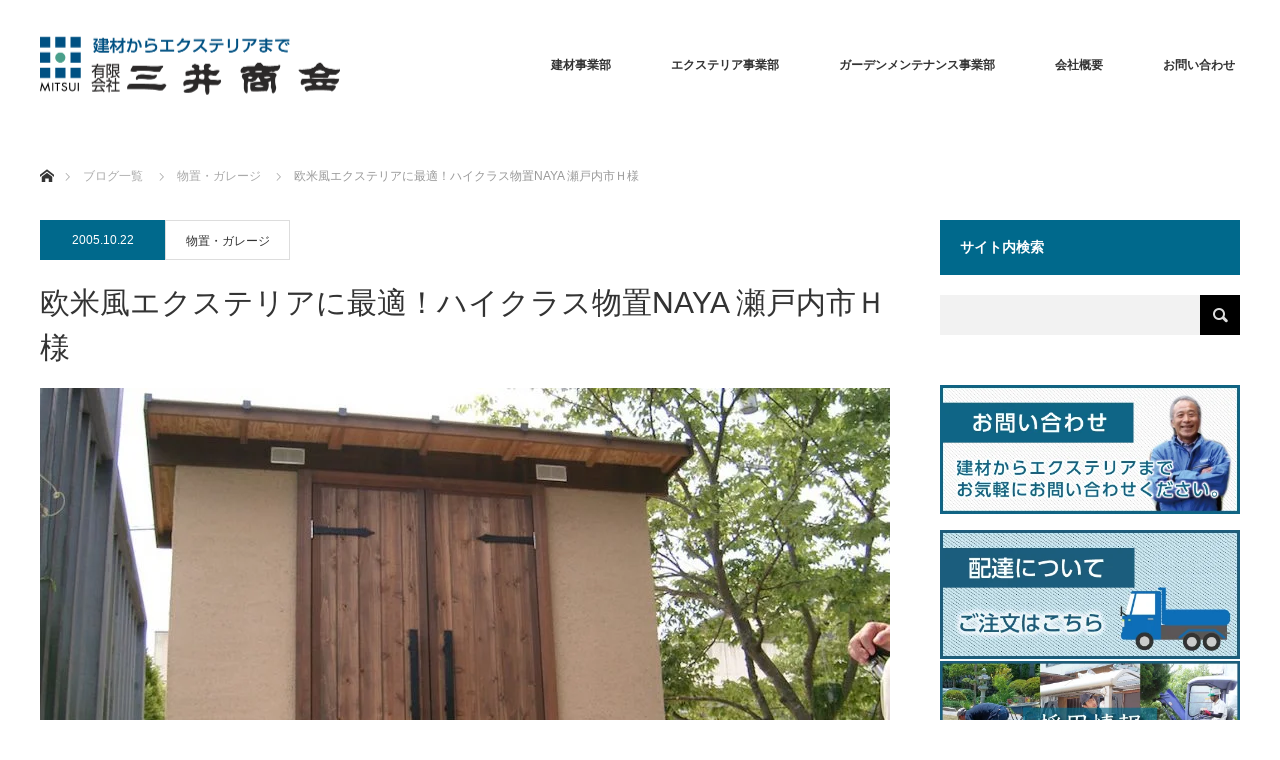

--- FILE ---
content_type: text/html; charset=UTF-8
request_url: https://mskg.co.jp/%E6%AC%A7%E7%B1%B3%E9%A2%A8%E3%82%A8%E3%82%AF%E3%82%B9%E3%83%86%E3%83%AA%E3%82%A2%E3%81%AB%E6%9C%80%E9%81%A9%EF%BC%81%E3%83%8F%E3%82%A4%E3%82%AF%E3%83%A9%E3%82%B9%E7%89%A9%E7%BD%AEnaya%E3%80%80
body_size: 25021
content:
<!DOCTYPE html>
<html class="pc" dir="ltr" lang="ja" prefix="og: https://ogp.me/ns#">
<head>
<meta charset="UTF-8">
<!--[if IE]><meta http-equiv="X-UA-Compatible" content="IE=edge"><![endif]-->
<meta name="viewport" content="width=device-width">
<meta name="description" content="洋風住宅にも合う、オリジナル物置NAYA2412設置で、新しいガーデンスタイルを提案します。">
<link rel="pingback" href="https://mskg.co.jp/xmlrpc.php">
<style>img:is([sizes="auto" i], [sizes^="auto," i]) { contain-intrinsic-size: 3000px 1500px }</style>
<!-- All in One SEO 4.8.3.2 - aioseo.com -->
<title>欧米風エクステリアに最適！ハイクラス物置NAYA 瀬戸内市Ｈ様 | 岡山で建材・エクステリアの事なら三井商会へ</title>
<meta name="description" content="景観用耐火レンガを使用したエクステリアデザイン・プランニングをご提案させていただいたH様。洋風住宅の外観とアンティークレンガを使ったレンガ敷きに合う物置ということで、中四国九州地方で記念すべき施工第１号となる大和総業（株）のオリジナル物置NAYA2412設置させていただきました。"/>
<meta name="robots" content="max-image-preview:large"/>
<meta name="author" content="有限会社 三井商会"/>
<link rel="canonical" href="https://mskg.co.jp/%e6%ac%a7%e7%b1%b3%e9%a2%a8%e3%82%a8%e3%82%af%e3%82%b9%e3%83%86%e3%83%aa%e3%82%a2%e3%81%ab%e6%9c%80%e9%81%a9%ef%bc%81%e3%83%8f%e3%82%a4%e3%82%af%e3%83%a9%e3%82%b9%e7%89%a9%e7%bd%aenaya%e3%80%80"/>
<meta name="generator" content="All in One SEO (AIOSEO) 4.8.3.2"/>
<!-- Google tag (gtag.js) -->
<script async src="https://www.googletagmanager.com/gtag/js?id=G-H8KMTT9CYT"></script>
<script>window.dataLayer=window.dataLayer||[];function gtag(){dataLayer.push(arguments);}gtag('js',new Date());gtag('config','G-H8KMTT9CYT');</script>
<meta property="og:locale" content="ja_JP"/>
<meta property="og:site_name" content="岡山で建材・エクステリアの事なら三井商会へ | 創業６０年の実績。建材からエクステリアまで、幅広くお客様のニーズにお答えします。"/>
<meta property="og:type" content="article"/>
<meta property="og:title" content="欧米風エクステリアに最適！ハイクラス物置NAYA 瀬戸内市Ｈ様 | 岡山で建材・エクステリアの事なら三井商会へ"/>
<meta property="og:description" content="景観用耐火レンガを使用したエクステリアデザイン・プランニングをご提案させていただいたH様。洋風住宅の外観とアンティークレンガを使ったレンガ敷きに合う物置ということで、中四国九州地方で記念すべき施工第１号となる大和総業（株）のオリジナル物置NAYA2412設置させていただきました。"/>
<meta property="og:url" content="https://mskg.co.jp/%e6%ac%a7%e7%b1%b3%e9%a2%a8%e3%82%a8%e3%82%af%e3%82%b9%e3%83%86%e3%83%aa%e3%82%a2%e3%81%ab%e6%9c%80%e9%81%a9%ef%bc%81%e3%83%8f%e3%82%a4%e3%82%af%e3%83%a9%e3%82%b9%e7%89%a9%e7%bd%aenaya%e3%80%80"/>
<meta property="article:published_time" content="2005-10-21T16:24:31+00:00"/>
<meta property="article:modified_time" content="2023-06-13T07:41:58+00:00"/>
<meta name="twitter:card" content="summary"/>
<meta name="twitter:title" content="欧米風エクステリアに最適！ハイクラス物置NAYA 瀬戸内市Ｈ様 | 岡山で建材・エクステリアの事なら三井商会へ"/>
<meta name="twitter:description" content="景観用耐火レンガを使用したエクステリアデザイン・プランニングをご提案させていただいたH様。洋風住宅の外観とアンティークレンガを使ったレンガ敷きに合う物置ということで、中四国九州地方で記念すべき施工第１号となる大和総業（株）のオリジナル物置NAYA2412設置させていただきました。"/>
<script type="application/ld+json" class="aioseo-schema">
{"@context":"https:\/\/schema.org","@graph":[{"@type":"Article","@id":"https:\/\/mskg.co.jp\/%e6%ac%a7%e7%b1%b3%e9%a2%a8%e3%82%a8%e3%82%af%e3%82%b9%e3%83%86%e3%83%aa%e3%82%a2%e3%81%ab%e6%9c%80%e9%81%a9%ef%bc%81%e3%83%8f%e3%82%a4%e3%82%af%e3%83%a9%e3%82%b9%e7%89%a9%e7%bd%aenaya%e3%80%80#article","name":"\u6b27\u7c73\u98a8\u30a8\u30af\u30b9\u30c6\u30ea\u30a2\u306b\u6700\u9069\uff01\u30cf\u30a4\u30af\u30e9\u30b9\u7269\u7f6eNAYA \u702c\u6238\u5185\u5e02\uff28\u69d8 | \u5ca1\u5c71\u3067\u5efa\u6750\u30fb\u30a8\u30af\u30b9\u30c6\u30ea\u30a2\u306e\u4e8b\u306a\u3089\u4e09\u4e95\u5546\u4f1a\u3078","headline":"\u6b27\u7c73\u98a8\u30a8\u30af\u30b9\u30c6\u30ea\u30a2\u306b\u6700\u9069\uff01\u30cf\u30a4\u30af\u30e9\u30b9\u7269\u7f6eNAYA \u702c\u6238\u5185\u5e02\uff28\u69d8","author":{"@id":"https:\/\/mskg.co.jp\/author\/kanrimskg#author"},"publisher":{"@id":"https:\/\/mskg.co.jp\/#organization"},"image":{"@type":"ImageObject","url":"https:\/\/mskg.co.jp\/wp-content\/uploads\/2017\/04\/12e77592b132dd9da5eb3d3c889929e9.jpg","width":1024,"height":768},"datePublished":"2005-10-22T01:24:31+09:00","dateModified":"2023-06-13T16:41:58+09:00","inLanguage":"ja","mainEntityOfPage":{"@id":"https:\/\/mskg.co.jp\/%e6%ac%a7%e7%b1%b3%e9%a2%a8%e3%82%a8%e3%82%af%e3%82%b9%e3%83%86%e3%83%aa%e3%82%a2%e3%81%ab%e6%9c%80%e9%81%a9%ef%bc%81%e3%83%8f%e3%82%a4%e3%82%af%e3%83%a9%e3%82%b9%e7%89%a9%e7%bd%aenaya%e3%80%80#webpage"},"isPartOf":{"@id":"https:\/\/mskg.co.jp\/%e6%ac%a7%e7%b1%b3%e9%a2%a8%e3%82%a8%e3%82%af%e3%82%b9%e3%83%86%e3%83%aa%e3%82%a2%e3%81%ab%e6%9c%80%e9%81%a9%ef%bc%81%e3%83%8f%e3%82%a4%e3%82%af%e3%83%a9%e3%82%b9%e7%89%a9%e7%bd%aenaya%e3%80%80#webpage"},"articleSection":"\u7269\u7f6e\u30fb\u30ac\u30ec\u30fc\u30b8"},{"@type":"BreadcrumbList","@id":"https:\/\/mskg.co.jp\/%e6%ac%a7%e7%b1%b3%e9%a2%a8%e3%82%a8%e3%82%af%e3%82%b9%e3%83%86%e3%83%aa%e3%82%a2%e3%81%ab%e6%9c%80%e9%81%a9%ef%bc%81%e3%83%8f%e3%82%a4%e3%82%af%e3%83%a9%e3%82%b9%e7%89%a9%e7%bd%aenaya%e3%80%80#breadcrumblist","itemListElement":[{"@type":"ListItem","@id":"https:\/\/mskg.co.jp#listItem","position":1,"name":"Home","item":"https:\/\/mskg.co.jp","nextItem":{"@type":"ListItem","@id":"https:\/\/mskg.co.jp\/category\/exterior#listItem","name":"\u30a8\u30af\u30b9\u30c6\u30ea\u30a2\u65bd\u5de5\u4f8b"}},{"@type":"ListItem","@id":"https:\/\/mskg.co.jp\/category\/exterior#listItem","position":2,"name":"\u30a8\u30af\u30b9\u30c6\u30ea\u30a2\u65bd\u5de5\u4f8b","item":"https:\/\/mskg.co.jp\/category\/exterior","nextItem":{"@type":"ListItem","@id":"https:\/\/mskg.co.jp\/category\/exterior\/product_type#listItem","name":"\u5546\u54c1\u306e\u7a2e\u985e\u304b\u3089\u63a2\u3059"},"previousItem":{"@type":"ListItem","@id":"https:\/\/mskg.co.jp#listItem","name":"Home"}},{"@type":"ListItem","@id":"https:\/\/mskg.co.jp\/category\/exterior\/product_type#listItem","position":3,"name":"\u5546\u54c1\u306e\u7a2e\u985e\u304b\u3089\u63a2\u3059","item":"https:\/\/mskg.co.jp\/category\/exterior\/product_type","nextItem":{"@type":"ListItem","@id":"https:\/\/mskg.co.jp\/category\/exterior\/product_type\/storage-room#listItem","name":"\u7269\u7f6e\u30fb\u30ac\u30ec\u30fc\u30b8"},"previousItem":{"@type":"ListItem","@id":"https:\/\/mskg.co.jp\/category\/exterior#listItem","name":"\u30a8\u30af\u30b9\u30c6\u30ea\u30a2\u65bd\u5de5\u4f8b"}},{"@type":"ListItem","@id":"https:\/\/mskg.co.jp\/category\/exterior\/product_type\/storage-room#listItem","position":4,"name":"\u7269\u7f6e\u30fb\u30ac\u30ec\u30fc\u30b8","item":"https:\/\/mskg.co.jp\/category\/exterior\/product_type\/storage-room","nextItem":{"@type":"ListItem","@id":"https:\/\/mskg.co.jp\/%e6%ac%a7%e7%b1%b3%e9%a2%a8%e3%82%a8%e3%82%af%e3%82%b9%e3%83%86%e3%83%aa%e3%82%a2%e3%81%ab%e6%9c%80%e9%81%a9%ef%bc%81%e3%83%8f%e3%82%a4%e3%82%af%e3%83%a9%e3%82%b9%e7%89%a9%e7%bd%aenaya%e3%80%80#listItem","name":"\u6b27\u7c73\u98a8\u30a8\u30af\u30b9\u30c6\u30ea\u30a2\u306b\u6700\u9069\uff01\u30cf\u30a4\u30af\u30e9\u30b9\u7269\u7f6eNAYA \u702c\u6238\u5185\u5e02\uff28\u69d8"},"previousItem":{"@type":"ListItem","@id":"https:\/\/mskg.co.jp\/category\/exterior\/product_type#listItem","name":"\u5546\u54c1\u306e\u7a2e\u985e\u304b\u3089\u63a2\u3059"}},{"@type":"ListItem","@id":"https:\/\/mskg.co.jp\/%e6%ac%a7%e7%b1%b3%e9%a2%a8%e3%82%a8%e3%82%af%e3%82%b9%e3%83%86%e3%83%aa%e3%82%a2%e3%81%ab%e6%9c%80%e9%81%a9%ef%bc%81%e3%83%8f%e3%82%a4%e3%82%af%e3%83%a9%e3%82%b9%e7%89%a9%e7%bd%aenaya%e3%80%80#listItem","position":5,"name":"\u6b27\u7c73\u98a8\u30a8\u30af\u30b9\u30c6\u30ea\u30a2\u306b\u6700\u9069\uff01\u30cf\u30a4\u30af\u30e9\u30b9\u7269\u7f6eNAYA \u702c\u6238\u5185\u5e02\uff28\u69d8","previousItem":{"@type":"ListItem","@id":"https:\/\/mskg.co.jp\/category\/exterior\/product_type\/storage-room#listItem","name":"\u7269\u7f6e\u30fb\u30ac\u30ec\u30fc\u30b8"}}]},{"@type":"Organization","@id":"https:\/\/mskg.co.jp\/#organization","name":"\u5ca1\u5c71\u3067\u5efa\u6750\u30fb\u30a8\u30af\u30b9\u30c6\u30ea\u30a2\u306e\u4e8b\u306a\u3089\u4e09\u4e95\u5546\u4f1a\u3078","description":"\u5275\u696d\uff16\uff10\u5e74\u306e\u5b9f\u7e3e\u3002\u5efa\u6750\u304b\u3089\u30a8\u30af\u30b9\u30c6\u30ea\u30a2\u307e\u3067\u3001\u5e45\u5e83\u304f\u304a\u5ba2\u69d8\u306e\u30cb\u30fc\u30ba\u306b\u304a\u7b54\u3048\u3057\u307e\u3059\u3002","url":"https:\/\/mskg.co.jp\/"},{"@type":"Person","@id":"https:\/\/mskg.co.jp\/author\/kanrimskg#author","url":"https:\/\/mskg.co.jp\/author\/kanrimskg","name":"\u6709\u9650\u4f1a\u793e \u4e09\u4e95\u5546\u4f1a","image":{"@type":"ImageObject","@id":"https:\/\/mskg.co.jp\/%e6%ac%a7%e7%b1%b3%e9%a2%a8%e3%82%a8%e3%82%af%e3%82%b9%e3%83%86%e3%83%aa%e3%82%a2%e3%81%ab%e6%9c%80%e9%81%a9%ef%bc%81%e3%83%8f%e3%82%a4%e3%82%af%e3%83%a9%e3%82%b9%e7%89%a9%e7%bd%aenaya%e3%80%80#authorImage","url":"https:\/\/secure.gravatar.com\/avatar\/5e700aee450134de64f979bb16b8e496adb524f5c655226eb3505291bfc879de?s=96&d=mm&r=g","width":96,"height":96,"caption":"\u6709\u9650\u4f1a\u793e \u4e09\u4e95\u5546\u4f1a"}},{"@type":"WebPage","@id":"https:\/\/mskg.co.jp\/%e6%ac%a7%e7%b1%b3%e9%a2%a8%e3%82%a8%e3%82%af%e3%82%b9%e3%83%86%e3%83%aa%e3%82%a2%e3%81%ab%e6%9c%80%e9%81%a9%ef%bc%81%e3%83%8f%e3%82%a4%e3%82%af%e3%83%a9%e3%82%b9%e7%89%a9%e7%bd%aenaya%e3%80%80#webpage","url":"https:\/\/mskg.co.jp\/%e6%ac%a7%e7%b1%b3%e9%a2%a8%e3%82%a8%e3%82%af%e3%82%b9%e3%83%86%e3%83%aa%e3%82%a2%e3%81%ab%e6%9c%80%e9%81%a9%ef%bc%81%e3%83%8f%e3%82%a4%e3%82%af%e3%83%a9%e3%82%b9%e7%89%a9%e7%bd%aenaya%e3%80%80","name":"\u6b27\u7c73\u98a8\u30a8\u30af\u30b9\u30c6\u30ea\u30a2\u306b\u6700\u9069\uff01\u30cf\u30a4\u30af\u30e9\u30b9\u7269\u7f6eNAYA \u702c\u6238\u5185\u5e02\uff28\u69d8 | \u5ca1\u5c71\u3067\u5efa\u6750\u30fb\u30a8\u30af\u30b9\u30c6\u30ea\u30a2\u306e\u4e8b\u306a\u3089\u4e09\u4e95\u5546\u4f1a\u3078","description":"\u666f\u89b3\u7528\u8010\u706b\u30ec\u30f3\u30ac\u3092\u4f7f\u7528\u3057\u305f\u30a8\u30af\u30b9\u30c6\u30ea\u30a2\u30c7\u30b6\u30a4\u30f3\u30fb\u30d7\u30e9\u30f3\u30cb\u30f3\u30b0\u3092\u3054\u63d0\u6848\u3055\u305b\u3066\u3044\u305f\u3060\u3044\u305fH\u69d8\u3002\u6d0b\u98a8\u4f4f\u5b85\u306e\u5916\u89b3\u3068\u30a2\u30f3\u30c6\u30a3\u30fc\u30af\u30ec\u30f3\u30ac\u3092\u4f7f\u3063\u305f\u30ec\u30f3\u30ac\u6577\u304d\u306b\u5408\u3046\u7269\u7f6e\u3068\u3044\u3046\u3053\u3068\u3067\u3001\u4e2d\u56db\u56fd\u4e5d\u5dde\u5730\u65b9\u3067\u8a18\u5ff5\u3059\u3079\u304d\u65bd\u5de5\u7b2c\uff11\u53f7\u3068\u306a\u308b\u5927\u548c\u7dcf\u696d\uff08\u682a\uff09\u306e\u30aa\u30ea\u30b8\u30ca\u30eb\u7269\u7f6eNAYA2412\u8a2d\u7f6e\u3055\u305b\u3066\u3044\u305f\u3060\u304d\u307e\u3057\u305f\u3002","inLanguage":"ja","isPartOf":{"@id":"https:\/\/mskg.co.jp\/#website"},"breadcrumb":{"@id":"https:\/\/mskg.co.jp\/%e6%ac%a7%e7%b1%b3%e9%a2%a8%e3%82%a8%e3%82%af%e3%82%b9%e3%83%86%e3%83%aa%e3%82%a2%e3%81%ab%e6%9c%80%e9%81%a9%ef%bc%81%e3%83%8f%e3%82%a4%e3%82%af%e3%83%a9%e3%82%b9%e7%89%a9%e7%bd%aenaya%e3%80%80#breadcrumblist"},"author":{"@id":"https:\/\/mskg.co.jp\/author\/kanrimskg#author"},"creator":{"@id":"https:\/\/mskg.co.jp\/author\/kanrimskg#author"},"image":{"@type":"ImageObject","url":"https:\/\/mskg.co.jp\/wp-content\/uploads\/2017\/04\/12e77592b132dd9da5eb3d3c889929e9.jpg","@id":"https:\/\/mskg.co.jp\/%e6%ac%a7%e7%b1%b3%e9%a2%a8%e3%82%a8%e3%82%af%e3%82%b9%e3%83%86%e3%83%aa%e3%82%a2%e3%81%ab%e6%9c%80%e9%81%a9%ef%bc%81%e3%83%8f%e3%82%a4%e3%82%af%e3%83%a9%e3%82%b9%e7%89%a9%e7%bd%aenaya%e3%80%80\/#mainImage","width":1024,"height":768},"primaryImageOfPage":{"@id":"https:\/\/mskg.co.jp\/%e6%ac%a7%e7%b1%b3%e9%a2%a8%e3%82%a8%e3%82%af%e3%82%b9%e3%83%86%e3%83%aa%e3%82%a2%e3%81%ab%e6%9c%80%e9%81%a9%ef%bc%81%e3%83%8f%e3%82%a4%e3%82%af%e3%83%a9%e3%82%b9%e7%89%a9%e7%bd%aenaya%e3%80%80#mainImage"},"datePublished":"2005-10-22T01:24:31+09:00","dateModified":"2023-06-13T16:41:58+09:00"},{"@type":"WebSite","@id":"https:\/\/mskg.co.jp\/#website","url":"https:\/\/mskg.co.jp\/","name":"\u5ca1\u5c71\u3067\u5efa\u6750\u30fb\u30a8\u30af\u30b9\u30c6\u30ea\u30a2\u306e\u4e8b\u306a\u3089\u4e09\u4e95\u5546\u4f1a\u3078","description":"\u5275\u696d\uff16\uff10\u5e74\u306e\u5b9f\u7e3e\u3002\u5efa\u6750\u304b\u3089\u30a8\u30af\u30b9\u30c6\u30ea\u30a2\u307e\u3067\u3001\u5e45\u5e83\u304f\u304a\u5ba2\u69d8\u306e\u30cb\u30fc\u30ba\u306b\u304a\u7b54\u3048\u3057\u307e\u3059\u3002","inLanguage":"ja","publisher":{"@id":"https:\/\/mskg.co.jp\/#organization"}}]}
</script>
<!-- All in One SEO -->
<link rel='dns-prefetch' href='//www.google.com'/>
<link rel="alternate" type="application/rss+xml" title="岡山で建材・エクステリアの事なら三井商会へ &raquo; フィード" href="https://mskg.co.jp/feed"/>
<link rel="alternate" type="application/rss+xml" title="岡山で建材・エクステリアの事なら三井商会へ &raquo; コメントフィード" href="https://mskg.co.jp/comments/feed"/>
<link rel="alternate" type="application/rss+xml" title="岡山で建材・エクステリアの事なら三井商会へ &raquo; 欧米風エクステリアに最適！ハイクラス物置NAYA 瀬戸内市Ｈ様 のコメントのフィード" href="https://mskg.co.jp/%e6%ac%a7%e7%b1%b3%e9%a2%a8%e3%82%a8%e3%82%af%e3%82%b9%e3%83%86%e3%83%aa%e3%82%a2%e3%81%ab%e6%9c%80%e9%81%a9%ef%bc%81%e3%83%8f%e3%82%a4%e3%82%af%e3%83%a9%e3%82%b9%e7%89%a9%e7%bd%aenaya%e3%80%80/feed"/>
<!-- <link rel='stylesheet' id='style-css' href='https://mskg.co.jp/wp-content/themes/monolith_tcd042/style.css?ver=1.7.2' type='text/css' media='all' /> -->
<!-- <link rel='stylesheet' id='pt-cv-public-style-css' href='https://mskg.co.jp/wp-content/plugins/content-views-query-and-display-post-page/public/assets/css/cv.css?ver=4.1' type='text/css' media='all' /> -->
<!-- <link rel='stylesheet' id='sbi_styles-css' href='https://mskg.co.jp/wp-content/plugins/instagram-feed/css/sbi-styles.min.css?ver=6.9.1' type='text/css' media='all' /> -->
<!-- <link rel='stylesheet' id='wp-block-library-css' href='https://mskg.co.jp/wp-includes/css/dist/block-library/style.min.css?ver=6.8.3' type='text/css' media='all' /> -->
<link rel="stylesheet" type="text/css" href="//mskg.co.jp/wp-content/cache/wpfc-minified/7uwko5yv/s0qj.css" media="all"/>
<style id='classic-theme-styles-inline-css' type='text/css'>
/*! This file is auto-generated */
.wp-block-button__link{color:#fff;background-color:#32373c;border-radius:9999px;box-shadow:none;text-decoration:none;padding:calc(.667em + 2px) calc(1.333em + 2px);font-size:1.125em}.wp-block-file__button{background:#32373c;color:#fff;text-decoration:none}
</style>
<style id='global-styles-inline-css' type='text/css'>
:root{--wp--preset--aspect-ratio--square: 1;--wp--preset--aspect-ratio--4-3: 4/3;--wp--preset--aspect-ratio--3-4: 3/4;--wp--preset--aspect-ratio--3-2: 3/2;--wp--preset--aspect-ratio--2-3: 2/3;--wp--preset--aspect-ratio--16-9: 16/9;--wp--preset--aspect-ratio--9-16: 9/16;--wp--preset--color--black: #000000;--wp--preset--color--cyan-bluish-gray: #abb8c3;--wp--preset--color--white: #ffffff;--wp--preset--color--pale-pink: #f78da7;--wp--preset--color--vivid-red: #cf2e2e;--wp--preset--color--luminous-vivid-orange: #ff6900;--wp--preset--color--luminous-vivid-amber: #fcb900;--wp--preset--color--light-green-cyan: #7bdcb5;--wp--preset--color--vivid-green-cyan: #00d084;--wp--preset--color--pale-cyan-blue: #8ed1fc;--wp--preset--color--vivid-cyan-blue: #0693e3;--wp--preset--color--vivid-purple: #9b51e0;--wp--preset--gradient--vivid-cyan-blue-to-vivid-purple: linear-gradient(135deg,rgba(6,147,227,1) 0%,rgb(155,81,224) 100%);--wp--preset--gradient--light-green-cyan-to-vivid-green-cyan: linear-gradient(135deg,rgb(122,220,180) 0%,rgb(0,208,130) 100%);--wp--preset--gradient--luminous-vivid-amber-to-luminous-vivid-orange: linear-gradient(135deg,rgba(252,185,0,1) 0%,rgba(255,105,0,1) 100%);--wp--preset--gradient--luminous-vivid-orange-to-vivid-red: linear-gradient(135deg,rgba(255,105,0,1) 0%,rgb(207,46,46) 100%);--wp--preset--gradient--very-light-gray-to-cyan-bluish-gray: linear-gradient(135deg,rgb(238,238,238) 0%,rgb(169,184,195) 100%);--wp--preset--gradient--cool-to-warm-spectrum: linear-gradient(135deg,rgb(74,234,220) 0%,rgb(151,120,209) 20%,rgb(207,42,186) 40%,rgb(238,44,130) 60%,rgb(251,105,98) 80%,rgb(254,248,76) 100%);--wp--preset--gradient--blush-light-purple: linear-gradient(135deg,rgb(255,206,236) 0%,rgb(152,150,240) 100%);--wp--preset--gradient--blush-bordeaux: linear-gradient(135deg,rgb(254,205,165) 0%,rgb(254,45,45) 50%,rgb(107,0,62) 100%);--wp--preset--gradient--luminous-dusk: linear-gradient(135deg,rgb(255,203,112) 0%,rgb(199,81,192) 50%,rgb(65,88,208) 100%);--wp--preset--gradient--pale-ocean: linear-gradient(135deg,rgb(255,245,203) 0%,rgb(182,227,212) 50%,rgb(51,167,181) 100%);--wp--preset--gradient--electric-grass: linear-gradient(135deg,rgb(202,248,128) 0%,rgb(113,206,126) 100%);--wp--preset--gradient--midnight: linear-gradient(135deg,rgb(2,3,129) 0%,rgb(40,116,252) 100%);--wp--preset--font-size--small: 13px;--wp--preset--font-size--medium: 20px;--wp--preset--font-size--large: 36px;--wp--preset--font-size--x-large: 42px;--wp--preset--spacing--20: 0.44rem;--wp--preset--spacing--30: 0.67rem;--wp--preset--spacing--40: 1rem;--wp--preset--spacing--50: 1.5rem;--wp--preset--spacing--60: 2.25rem;--wp--preset--spacing--70: 3.38rem;--wp--preset--spacing--80: 5.06rem;--wp--preset--shadow--natural: 6px 6px 9px rgba(0, 0, 0, 0.2);--wp--preset--shadow--deep: 12px 12px 50px rgba(0, 0, 0, 0.4);--wp--preset--shadow--sharp: 6px 6px 0px rgba(0, 0, 0, 0.2);--wp--preset--shadow--outlined: 6px 6px 0px -3px rgba(255, 255, 255, 1), 6px 6px rgba(0, 0, 0, 1);--wp--preset--shadow--crisp: 6px 6px 0px rgba(0, 0, 0, 1);}:where(.is-layout-flex){gap: 0.5em;}:where(.is-layout-grid){gap: 0.5em;}body .is-layout-flex{display: flex;}.is-layout-flex{flex-wrap: wrap;align-items: center;}.is-layout-flex > :is(*, div){margin: 0;}body .is-layout-grid{display: grid;}.is-layout-grid > :is(*, div){margin: 0;}:where(.wp-block-columns.is-layout-flex){gap: 2em;}:where(.wp-block-columns.is-layout-grid){gap: 2em;}:where(.wp-block-post-template.is-layout-flex){gap: 1.25em;}:where(.wp-block-post-template.is-layout-grid){gap: 1.25em;}.has-black-color{color: var(--wp--preset--color--black) !important;}.has-cyan-bluish-gray-color{color: var(--wp--preset--color--cyan-bluish-gray) !important;}.has-white-color{color: var(--wp--preset--color--white) !important;}.has-pale-pink-color{color: var(--wp--preset--color--pale-pink) !important;}.has-vivid-red-color{color: var(--wp--preset--color--vivid-red) !important;}.has-luminous-vivid-orange-color{color: var(--wp--preset--color--luminous-vivid-orange) !important;}.has-luminous-vivid-amber-color{color: var(--wp--preset--color--luminous-vivid-amber) !important;}.has-light-green-cyan-color{color: var(--wp--preset--color--light-green-cyan) !important;}.has-vivid-green-cyan-color{color: var(--wp--preset--color--vivid-green-cyan) !important;}.has-pale-cyan-blue-color{color: var(--wp--preset--color--pale-cyan-blue) !important;}.has-vivid-cyan-blue-color{color: var(--wp--preset--color--vivid-cyan-blue) !important;}.has-vivid-purple-color{color: var(--wp--preset--color--vivid-purple) !important;}.has-black-background-color{background-color: var(--wp--preset--color--black) !important;}.has-cyan-bluish-gray-background-color{background-color: var(--wp--preset--color--cyan-bluish-gray) !important;}.has-white-background-color{background-color: var(--wp--preset--color--white) !important;}.has-pale-pink-background-color{background-color: var(--wp--preset--color--pale-pink) !important;}.has-vivid-red-background-color{background-color: var(--wp--preset--color--vivid-red) !important;}.has-luminous-vivid-orange-background-color{background-color: var(--wp--preset--color--luminous-vivid-orange) !important;}.has-luminous-vivid-amber-background-color{background-color: var(--wp--preset--color--luminous-vivid-amber) !important;}.has-light-green-cyan-background-color{background-color: var(--wp--preset--color--light-green-cyan) !important;}.has-vivid-green-cyan-background-color{background-color: var(--wp--preset--color--vivid-green-cyan) !important;}.has-pale-cyan-blue-background-color{background-color: var(--wp--preset--color--pale-cyan-blue) !important;}.has-vivid-cyan-blue-background-color{background-color: var(--wp--preset--color--vivid-cyan-blue) !important;}.has-vivid-purple-background-color{background-color: var(--wp--preset--color--vivid-purple) !important;}.has-black-border-color{border-color: var(--wp--preset--color--black) !important;}.has-cyan-bluish-gray-border-color{border-color: var(--wp--preset--color--cyan-bluish-gray) !important;}.has-white-border-color{border-color: var(--wp--preset--color--white) !important;}.has-pale-pink-border-color{border-color: var(--wp--preset--color--pale-pink) !important;}.has-vivid-red-border-color{border-color: var(--wp--preset--color--vivid-red) !important;}.has-luminous-vivid-orange-border-color{border-color: var(--wp--preset--color--luminous-vivid-orange) !important;}.has-luminous-vivid-amber-border-color{border-color: var(--wp--preset--color--luminous-vivid-amber) !important;}.has-light-green-cyan-border-color{border-color: var(--wp--preset--color--light-green-cyan) !important;}.has-vivid-green-cyan-border-color{border-color: var(--wp--preset--color--vivid-green-cyan) !important;}.has-pale-cyan-blue-border-color{border-color: var(--wp--preset--color--pale-cyan-blue) !important;}.has-vivid-cyan-blue-border-color{border-color: var(--wp--preset--color--vivid-cyan-blue) !important;}.has-vivid-purple-border-color{border-color: var(--wp--preset--color--vivid-purple) !important;}.has-vivid-cyan-blue-to-vivid-purple-gradient-background{background: var(--wp--preset--gradient--vivid-cyan-blue-to-vivid-purple) !important;}.has-light-green-cyan-to-vivid-green-cyan-gradient-background{background: var(--wp--preset--gradient--light-green-cyan-to-vivid-green-cyan) !important;}.has-luminous-vivid-amber-to-luminous-vivid-orange-gradient-background{background: var(--wp--preset--gradient--luminous-vivid-amber-to-luminous-vivid-orange) !important;}.has-luminous-vivid-orange-to-vivid-red-gradient-background{background: var(--wp--preset--gradient--luminous-vivid-orange-to-vivid-red) !important;}.has-very-light-gray-to-cyan-bluish-gray-gradient-background{background: var(--wp--preset--gradient--very-light-gray-to-cyan-bluish-gray) !important;}.has-cool-to-warm-spectrum-gradient-background{background: var(--wp--preset--gradient--cool-to-warm-spectrum) !important;}.has-blush-light-purple-gradient-background{background: var(--wp--preset--gradient--blush-light-purple) !important;}.has-blush-bordeaux-gradient-background{background: var(--wp--preset--gradient--blush-bordeaux) !important;}.has-luminous-dusk-gradient-background{background: var(--wp--preset--gradient--luminous-dusk) !important;}.has-pale-ocean-gradient-background{background: var(--wp--preset--gradient--pale-ocean) !important;}.has-electric-grass-gradient-background{background: var(--wp--preset--gradient--electric-grass) !important;}.has-midnight-gradient-background{background: var(--wp--preset--gradient--midnight) !important;}.has-small-font-size{font-size: var(--wp--preset--font-size--small) !important;}.has-medium-font-size{font-size: var(--wp--preset--font-size--medium) !important;}.has-large-font-size{font-size: var(--wp--preset--font-size--large) !important;}.has-x-large-font-size{font-size: var(--wp--preset--font-size--x-large) !important;}
:where(.wp-block-post-template.is-layout-flex){gap: 1.25em;}:where(.wp-block-post-template.is-layout-grid){gap: 1.25em;}
:where(.wp-block-columns.is-layout-flex){gap: 2em;}:where(.wp-block-columns.is-layout-grid){gap: 2em;}
:root :where(.wp-block-pullquote){font-size: 1.5em;line-height: 1.6;}
</style>
<!-- <link rel='stylesheet' id='contact-form-7-css' href='https://mskg.co.jp/wp-content/plugins/contact-form-7/includes/css/styles.css?ver=6.0.6' type='text/css' media='all' /> -->
<!-- <link rel='stylesheet' id='pz-linkcard-css-css' href='//mskg.co.jp/wp-content/uploads/pz-linkcard/style/style.min.css?ver=2.5.6.4.2' type='text/css' media='all' /> -->
<!-- <link rel='stylesheet' id='tcd-maps-css' href='https://mskg.co.jp/wp-content/plugins/tcd-google-maps/admin.css?ver=6.8.3' type='text/css' media='all' /> -->
<!-- <link rel='stylesheet' id='wc-shortcodes-style-css' href='https://mskg.co.jp/wp-content/plugins/wc-shortcodes/public/assets/css/style.css?ver=3.46' type='text/css' media='all' /> -->
<link rel="stylesheet" type="text/css" href="//mskg.co.jp/wp-content/cache/wpfc-minified/zhlrqn5/s0qj.css" media="all"/>
<style id='akismet-widget-style-inline-css' type='text/css'>
.a-stats {
--akismet-color-mid-green: #357b49;
--akismet-color-white: #fff;
--akismet-color-light-grey: #f6f7f7;
max-width: 350px;
width: auto;
}
.a-stats * {
all: unset;
box-sizing: border-box;
}
.a-stats strong {
font-weight: 600;
}
.a-stats a.a-stats__link,
.a-stats a.a-stats__link:visited,
.a-stats a.a-stats__link:active {
background: var(--akismet-color-mid-green);
border: none;
box-shadow: none;
border-radius: 8px;
color: var(--akismet-color-white);
cursor: pointer;
display: block;
font-family: -apple-system, BlinkMacSystemFont, 'Segoe UI', 'Roboto', 'Oxygen-Sans', 'Ubuntu', 'Cantarell', 'Helvetica Neue', sans-serif;
font-weight: 500;
padding: 12px;
text-align: center;
text-decoration: none;
transition: all 0.2s ease;
}
/* Extra specificity to deal with TwentyTwentyOne focus style */
.widget .a-stats a.a-stats__link:focus {
background: var(--akismet-color-mid-green);
color: var(--akismet-color-white);
text-decoration: none;
}
.a-stats a.a-stats__link:hover {
filter: brightness(110%);
box-shadow: 0 4px 12px rgba(0, 0, 0, 0.06), 0 0 2px rgba(0, 0, 0, 0.16);
}
.a-stats .count {
color: var(--akismet-color-white);
display: block;
font-size: 1.5em;
line-height: 1.4;
padding: 0 13px;
white-space: nowrap;
}
</style>
<!-- <link rel='stylesheet' id='fancybox-css' href='https://mskg.co.jp/wp-content/plugins/easy-fancybox/fancybox/1.5.4/jquery.fancybox.min.css?ver=6.8.3' type='text/css' media='screen' /> -->
<link rel="stylesheet" type="text/css" href="//mskg.co.jp/wp-content/cache/wpfc-minified/9lwyeq6z/46wgw.css" media="screen"/>
<!-- <link rel='stylesheet' id='wordpresscanvas-font-awesome-css' href='https://mskg.co.jp/wp-content/plugins/wc-shortcodes/public/assets/css/font-awesome.min.css?ver=4.7.0' type='text/css' media='all' /> -->
<script src='//mskg.co.jp/wp-content/cache/wpfc-minified/6v03qvqe/9qub9.js' type="text/javascript"></script>
<!-- <script type="text/javascript" src="https://mskg.co.jp/wp-includes/js/jquery/jquery.min.js?ver=3.7.1" id="jquery-core-js"></script> -->
<!-- <script type="text/javascript" src="https://mskg.co.jp/wp-includes/js/jquery/jquery-migrate.min.js?ver=3.4.1" id="jquery-migrate-js"></script> -->
<link rel="https://api.w.org/" href="https://mskg.co.jp/wp-json/"/><link rel="alternate" title="JSON" type="application/json" href="https://mskg.co.jp/wp-json/wp/v2/posts/1986"/><link rel='shortlink' href='https://mskg.co.jp/?p=1986'/>
<link rel="alternate" title="oEmbed (JSON)" type="application/json+oembed" href="https://mskg.co.jp/wp-json/oembed/1.0/embed?url=https%3A%2F%2Fmskg.co.jp%2F%25e6%25ac%25a7%25e7%25b1%25b3%25e9%25a2%25a8%25e3%2582%25a8%25e3%2582%25af%25e3%2582%25b9%25e3%2583%2586%25e3%2583%25aa%25e3%2582%25a2%25e3%2581%25ab%25e6%259c%2580%25e9%2581%25a9%25ef%25bc%2581%25e3%2583%258f%25e3%2582%25a4%25e3%2582%25af%25e3%2583%25a9%25e3%2582%25b9%25e7%2589%25a9%25e7%25bd%25aenaya%25e3%2580%2580"/>
<link rel="alternate" title="oEmbed (XML)" type="text/xml+oembed" href="https://mskg.co.jp/wp-json/oembed/1.0/embed?url=https%3A%2F%2Fmskg.co.jp%2F%25e6%25ac%25a7%25e7%25b1%25b3%25e9%25a2%25a8%25e3%2582%25a8%25e3%2582%25af%25e3%2582%25b9%25e3%2583%2586%25e3%2583%25aa%25e3%2582%25a2%25e3%2581%25ab%25e6%259c%2580%25e9%2581%25a9%25ef%25bc%2581%25e3%2583%258f%25e3%2582%25a4%25e3%2582%25af%25e3%2583%25a9%25e3%2582%25b9%25e7%2589%25a9%25e7%25bd%25aenaya%25e3%2580%2580&#038;format=xml"/>
<!-- <link rel="stylesheet" href="https://mskg.co.jp/wp-content/themes/monolith_tcd042/css/design-plus.css?ver=1.7.2"> -->
<!-- <link rel="stylesheet" href="https://mskg.co.jp/wp-content/themes/monolith_tcd042/css/sns-botton.css?ver=1.7.2"> -->
<link rel="stylesheet" type="text/css" href="//mskg.co.jp/wp-content/cache/wpfc-minified/k9bymut1/6ar3o.css" media="all"/>
<link rel="stylesheet" href="https://fonts.googleapis.com/css?family=Roboto:100,300">
<!-- <link rel="stylesheet" media="screen and (max-width:770px)" href="https://mskg.co.jp/wp-content/themes/monolith_tcd042/css/responsive.css?ver=1.7.2"> -->
<!-- <link rel="stylesheet" media="screen and (max-width:770px)" href="https://mskg.co.jp/wp-content/themes/monolith_tcd042/css/footer-bar.css?ver=1.7.2"> -->
<link rel="stylesheet" type="text/css" href="//mskg.co.jp/wp-content/cache/wpfc-minified/30airrgu/6ar3o.css" media="screen and (max-width:770px)"/>
<!-- <script src="https://mskg.co.jp/wp-content/themes/monolith_tcd042/js/jquery.easing.1.3.js?ver=1.7.2"></script> -->
<!-- <script src="https://mskg.co.jp/wp-content/themes/monolith_tcd042/js/jscript.js?ver=1.7.2"></script> -->
<!-- <script src="https://mskg.co.jp/wp-content/themes/monolith_tcd042/js/comment.js?ver=1.7.2"></script> -->
<style type="text/css">
body, input, textarea { font-family: Arial, "ヒラギノ角ゴ ProN W3", "Hiragino Kaku Gothic ProN", "メイリオ", Meiryo, sans-serif; }
.rich_font { font-family: Arial, "ヒラギノ角ゴ ProN W3", "Hiragino Kaku Gothic ProN", "メイリオ", Meiryo, sans-serif; font-weight: normal; }
body { font-size:15px; }
.pc #header .logo { font-size:21px; }
.pc #footer_top .logo { font-size:21px; }
.mobile #header .logo { font-size:18px; }
#footer_top { background: #F7F7F7; }
#logo_image img { width:50%; height:50%; }
#logo_image_mobile img { width:50%; height:50%; }
#footer_address .logo img { width:50%; height:50%; }
#blog_list li .image img, #related_post li a.image img, .styled_post_list1 .image img, #recent_news .image img, .project_list_widget .image img, .index_box_list .image img, #project_list .image img, #previous_next_post .image img {
-webkit-transition: all 0.75s ease; -moz-transition: all 0.75s ease; transition: all 0.75s ease;
-webkit-transform: scale(1); -moz-transform: scale(1); -ms-transform: scale(1); -o-transform: scale(1); transform: scale(1);
-webkit-backface-visibility:hidden; backface-visibility:hidden;
}
#blog_list li .image:hover img, #related_post li a.image:hover img, .styled_post_list1 .image:hover img, #recent_news .image:hover img, .project_list_widget .image:hover img, .index_box_list .image:hover img, #project_list .image:hover img, #previous_next_post .image:hover img {
-webkit-transform: scale(1.2); -moz-transform: scale(1.2); -ms-transform: scale(1.2); -o-transform: scale(1.2); transform: scale(1.2);
}
.pc #global_menu > ul > li > a { color:#333333; }
#post_title { font-size:30px; }
.post_content { font-size:15px; }
a:hover, #comment_header ul li a:hover, .pc #global_menu > ul > li.active > a, .pc #global_menu li.current-menu-item > a, .pc #global_menu > ul > li > a:hover, #header_logo .logo a:hover, #bread_crumb li.home a:hover:before, #bread_crumb li a:hover,
#archive_news_list li a .entry-date, #related_post li .title a:hover, #comment_headline, #footer_widget .footer_headline, .index_news_list ol a .entry-date, .footer_menu li:first-child a, .footer_menu li:only-child a, .color_headline, #project_title, #project_list .title span.project_title, .post_content a
{ color:#00698C; }
.post_content a:hover
{ color:#00516C; }
.pc #global_menu ul ul a, #return_top a:hover, .next_page_link a:hover, .collapse_category_list li a:hover .count, .slick-arrow:hover, #blog_list .category a:hover, #index_blog .index_blog_link:hover, #footer_address .button:hover, #post_meta_top .category a:hover,
#archive_news_list .headline, .side_headline, #previous_next_page a:hover, .page_navi a:hover, .page_navi span.current, .page_navi p.back a:hover, .collapse_category_list li a:hover .count, .mobile #global_menu li a:hover,
#wp-calendar td a:hover, #wp-calendar #prev a:hover, #wp-calendar #next a:hover, .widget_search #search-btn input:hover, .widget_search #searchsubmit:hover, .side_widget.google_search #searchsubmit:hover,
#submit_comment:hover, #comment_header ul li a:hover, #comment_header ul li.comment_switch_active a, #comment_header #comment_closed p, #post_pagination a:hover, #post_pagination p, a.menu_button:hover, .mobile .footer_menu a:hover, .mobile #footer_menu_bottom li a:hover,
.project_pager a:hover, #project_catgory_sort li a.active, #project_catgory_sort li a:hover, #project_catgory_sort li.current-cat a, #project_side_content h3
{ background-color:#00698C; }
.pc #global_menu ul ul a:hover, .index_news_list a.archive_link:hover
{ background-color:#00516C; }
#recent_news .headline, .index_news_list .headline, #blog_list .date, #post_meta_top .date, #related_post
{ background-color:#00698C; }
.index_news_list a.archive_link, #index_blog .index_blog_link, .page_navi p.back a
{ background-color:#BBBBBB; }
#comment_textarea textarea:focus, #guest_info input:focus, #comment_header ul li a:hover, #comment_header ul li.comment_switch_active a, #comment_header #comment_closed p, #post_meta_top .category a:hover, #project_catgory_sort .current-cat, #project_catgory_sort li:hover, #project_catgory_sort .current-cat:last-child, #post_pagination p, #post_pagination a:hover, .page_navi span.current, .page_navi a:hover
{ border-color:#00698C; }
#project_catgory_sort .current-cat + li, #project_catgory_sort li:hover + li, .page_navi .current-cat + li a
{ border-left-color:#00698C; }
@media screen and (max-width:600px) {
#project_catgory_sort .current-cat { border-right-color:#00698C!important; }
}
#comment_header ul li.comment_switch_active a:after, #comment_header #comment_closed p:after
{ border-color:#00698C transparent transparent transparent; }
.collapse_category_list li a:before
{ border-color: transparent transparent transparent #00698C; }
.footer_menu li:first-child a, .footer_menu li:only-child a { pointer-events:none; }
#site_loader_spinner { border:4px solid rgba(0,105,140,0.2); border-top-color:#00698C; }
#header_content .catch {
font-weight: 300;
text-shadow: 2px 2px 3px #333333;
}
h2.normal{
background-color: #00698C;
color:#ffffff;
padding: 15px;
clear: both;
}
h2.normal span{
padding-left:15px;
font-size:14px;
}
h2.normal2 { margin:0em 0 1em; padding:1em .7em 1em; font-size:22px; font-weight:800; border-top:3px solid #00516C; border-bottom:1px solid #00698C; background:#f2fbff; box-shadow:0px 1px 2px #f7f7f7; }
/* h3 */
.style3a { margin:0em 0 1em; padding:1.1em .2em 1em; font-size:22px; font-weight:400; border-top:1px solid #222; border-bottom:1px solid #222; }
.waku01{
padding:5px!important;
background:#fff!important;
border:solid 1px #00698C!important;
}
img.alignright,
img.alignleft{
padding:5px;
border:solid 1px #00698C!important;
}
/*メールフォームrecaptcha中央配置*/
.wpcf7-recaptcha{
margin-right:auto;
margin-left:auto;
text-align: center;
width:300px;
}
/*プロジェクトカテゴリー 文字数が多いときの対処方法*/
#project_side_content h3 {
height: auto;
min-height: 25px;
line-height: 25px;
padding: 10px;
}
/*画像2*/
#index_blog2_image { width:100%; margin:0; padding:30px 0px 0; }
#index_blog2_image img { 
max-width:100%; 
height:auto;
display: block;
margin: 0 auto; 
}
</style>
<style type="text/css"></style><style type="text/css">.broken_link, a.broken_link {
text-decoration: line-through;
}</style><link rel="icon" href="https://mskg.co.jp/wp-content/uploads/2017/04/cropped-favicon-32x32.png" sizes="32x32"/>
<link rel="icon" href="https://mskg.co.jp/wp-content/uploads/2017/04/cropped-favicon-192x192.png" sizes="192x192"/>
<link rel="apple-touch-icon" href="https://mskg.co.jp/wp-content/uploads/2017/04/cropped-favicon-180x180.png"/>
<meta name="msapplication-TileImage" content="https://mskg.co.jp/wp-content/uploads/2017/04/cropped-favicon-270x270.png"/>
<style type="text/css" id="wp-custom-css">
.tcd-pb-widget.widget2 .pb_headline {
font-weight: bold;
}		</style>
</head>
<body id="body" class="wp-singular post-template-default single single-post postid-1986 single-format-standard wp-theme-monolith_tcd042 wc-shortcodes-font-awesome-enabled">
<div id="site_loader_overlay">
<div id="site_loader_spinner"></div>
</div>
<div id="site_wrap">
<div id="header" style="background-color: rgba(255, 255, 255, 0.9);">
<div id="header_inner" class="clearfix">
<div id="logo_image">
<h1 class="logo">
<a href="https://mskg.co.jp/" title="岡山で建材・エクステリアの事なら三井商会へ" data-label="岡山で建材・エクステリアの事なら三井商会へ"><img class="h_logo" src="https://mskg.co.jp/wp-content/uploads/2017/05/logo3.png?1768627558" alt="岡山で建材・エクステリアの事なら三井商会へ" title="岡山で建材・エクステリアの事なら三井商会へ"/></a>
</h1>
</div>
<div id="global_menu">
<ul id="menu-g-navi" class="menu"><li id="menu-item-1098" class="menu-item menu-item-type-custom menu-item-object-custom menu-item-has-children menu-item-1098"><a>建材事業部</a>
<ul class="sub-menu">
<li id="menu-item-860" class="menu-item menu-item-type-post_type menu-item-object-page menu-item-860"><a href="https://mskg.co.jp/building_material">建材事業部について</a></li>
<li id="menu-item-894" class="menu-item menu-item-type-custom menu-item-object-custom menu-item-894"><a href="https://mskg.co.jp/project-cat/building_material_list">建材商品を探す</a></li>
<li id="menu-item-862" class="menu-item menu-item-type-post_type menu-item-object-page menu-item-862"><a href="https://mskg.co.jp/about-delivery">配達について</a></li>
<li id="menu-item-856" class="menu-item menu-item-type-post_type menu-item-object-page menu-item-856"><a href="https://mskg.co.jp/orders">受注可能エリア</a></li>
</ul>
</li>
<li id="menu-item-1101" class="menu-item menu-item-type-custom menu-item-object-custom menu-item-has-children menu-item-1101"><a href="https://mskg.co.jp/exterior">エクステリア事業部</a>
<ul class="sub-menu">
<li id="menu-item-849" class="menu-item menu-item-type-post_type menu-item-object-page menu-item-849"><a href="https://mskg.co.jp/exterior">エクステリア事業部について</a></li>
<li id="menu-item-896" class="menu-item menu-item-type-custom menu-item-object-custom menu-item-896"><a href="https://mskg.co.jp/project-cat/product_category">施工例を探す</a></li>
<li id="menu-item-857" class="menu-item menu-item-type-post_type menu-item-object-page menu-item-857"><a href="https://mskg.co.jp/flow">工事の流れを知りたい</a></li>
<li id="menu-item-855" class="menu-item menu-item-type-post_type menu-item-object-page menu-item-855"><a href="https://mskg.co.jp/guarantee">保証・アフターフォローについて</a></li>
</ul>
</li>
<li id="menu-item-3320" class="menu-item menu-item-type-post_type menu-item-object-page menu-item-has-children menu-item-3320"><a href="https://mskg.co.jp/maintenance">ガーデンメンテナンス事業部</a>
<ul class="sub-menu">
<li id="menu-item-26473" class="menu-item menu-item-type-post_type menu-item-object-page menu-item-26473"><a href="https://mskg.co.jp/maintenance/for-kojin">【個人様向け】年間ガーデンメンテナンス</a></li>
<li id="menu-item-26474" class="menu-item menu-item-type-post_type menu-item-object-page menu-item-26474"><a href="https://mskg.co.jp/maintenance/for-houjin">【法人様向け】年間ガーデンメンテナンス</a></li>
</ul>
</li>
<li id="menu-item-1103" class="menu-item menu-item-type-custom menu-item-object-custom menu-item-has-children menu-item-1103"><a href="https://mskg.co.jp/company">会社概要</a>
<ul class="sub-menu">
<li id="menu-item-854" class="menu-item menu-item-type-post_type menu-item-object-page menu-item-854"><a href="https://mskg.co.jp/company">会社概要/アクセス</a></li>
<li id="menu-item-853" class="menu-item menu-item-type-post_type menu-item-object-page menu-item-853"><a href="https://mskg.co.jp/message">代表者ご挨拶</a></li>
<li id="menu-item-24871" class="menu-item menu-item-type-post_type menu-item-object-page menu-item-24871"><a href="https://mskg.co.jp/history">三井商会　創業７２年の歩み</a></li>
<li id="menu-item-851" class="menu-item menu-item-type-post_type menu-item-object-page menu-item-851"><a href="https://mskg.co.jp/staff">スタッフ紹介</a></li>
<li id="menu-item-858" class="menu-item menu-item-type-post_type menu-item-object-page menu-item-858"><a href="https://mskg.co.jp/showroom">店舗内の様子</a></li>
<li id="menu-item-859" class="menu-item menu-item-type-post_type menu-item-object-page menu-item-859"><a href="https://mskg.co.jp/exhibitionhall">屋外展示場</a></li>
<li id="menu-item-27360" class="menu-item menu-item-type-post_type menu-item-object-page menu-item-27360"><a href="https://mskg.co.jp/recruit-01">採用情報</a></li>
</ul>
</li>
<li id="menu-item-1106" class="menu-item menu-item-type-custom menu-item-object-custom menu-item-has-children menu-item-1106"><a>お問い合わせ</a>
<ul class="sub-menu">
<li id="menu-item-850" class="menu-item menu-item-type-post_type menu-item-object-page menu-item-850"><a href="https://mskg.co.jp/contact">お問い合わせ</a></li>
<li id="menu-item-861" class="menu-item menu-item-type-post_type menu-item-object-page menu-item-861"><a href="https://mskg.co.jp/contact_about">施工と商品に関するお問い合わせ</a></li>
</ul>
</li>
</ul>   </div>
<a href="#" class="menu_button"><span>menu</span></a>
</div>
</div><!-- END #header -->
<div id="main_contents" class="clearfix">
<div id="bread_crumb">
<ul class="clearfix" itemscope itemtype="http://schema.org/BreadcrumbList">
<li itemprop="itemListElement" itemscope itemtype="http://schema.org/ListItem" class="home"><a itemprop="item" href="https://mskg.co.jp/"><span itemprop="name">ホーム</span></a><meta itemprop="position" content="1"/></li>
<li itemprop="itemListElement" itemscope itemtype="http://schema.org/ListItem"><a itemprop="item" href="https://mskg.co.jp/blog"><span itemprop="name">ブログ一覧</span></a><meta itemprop="position" content="2"/></li>
<li itemprop="itemListElement" itemscope itemtype="http://schema.org/ListItem">
<a itemprop="item" href="https://mskg.co.jp/category/exterior/product_type/storage-room"><span itemprop="name">物置・ガレージ</span></a>
<meta itemprop="position" content="3"/></li>
<li itemprop="itemListElement" itemscope itemtype="http://schema.org/ListItem" class="last"><span itemprop="name">欧米風エクステリアに最適！ハイクラス物置NAYA 瀬戸内市Ｈ様</span><meta itemprop="position" content="4"/></li>
</ul>
</div>
<div id="main_col" class="clearfix">
<div id="left_col">
<div id="article">
<ul id="post_meta_top" class="clearfix">
<li class="date"><time class="entry-date updated" datetime="2023-06-13T16:41:58+09:00">2005.10.22</time></li>	<li class="category"><a href="https://mskg.co.jp/category/exterior/product_type/storage-room">物置・ガレージ</a>
</li>  </ul>
<h2 id="post_title" class="rich_font">欧米風エクステリアに最適！ハイクラス物置NAYA 瀬戸内市Ｈ様</h2>
<div id="post_image">
<img width="850" height="500" src="https://mskg.co.jp/wp-content/uploads/2017/04/12e77592b132dd9da5eb3d3c889929e9-850x500.jpg" class="attachment-size8 size-size8 wp-post-image" alt="" decoding="async" fetchpriority="high"/>  </div>
<div class="post_content clearfix">
<p>洋風住宅にも合う、オリジナル物置NAYA2412設置で、<br/>
新しいガーデンスタイルを提案します。</p>
<div class="post_row">
<div class="post_col post_col-2"><span style="font-size: 16pt; color: #ffffff; background-color: #ff6600;"><strong> 全体写真 </strong></span><br/>
<a href="https://mskg.co.jp/wp-content/uploads/2017/04/1adf0222b02b9748154a1eb82dec23171.jpg"><img decoding="async" class="alignnone size-large wp-image-1992" src="https://mskg.co.jp/wp-content/uploads/2017/04/1adf0222b02b9748154a1eb82dec23171-1024x768.jpg" alt="" width="1024" height="768"/></a></div>
<div class="post_col post_col-2"><span style="font-size: 16pt; color: #ffffff; background-color: #ff6600;"><strong> アップ写真 </strong></span><br/>
<a href="https://mskg.co.jp/wp-content/uploads/2017/04/12e77592b132dd9da5eb3d3c889929e9.jpg"><img decoding="async" class="alignnone size-large wp-image-1991" src="https://mskg.co.jp/wp-content/uploads/2017/04/12e77592b132dd9da5eb3d3c889929e9-1024x768.jpg" alt="" width="1024" height="768"/></a></div>
</div>
<p>洋風住宅にお住まいの施主様より、<br/>
景観用耐火レンガを使用したエクステリアデザイン・プランニングをご依頼頂きました。<br/>
以前から施主様が家の雰囲気に合う物置を探しておられたので<br/>
ご紹介させて頂いたところ大変気に入って頂き早速設置、施工実現しました。</p>
<p>数寄屋門で有名な大和総業㈱様の商品であるこの物置は、<br/>
三井商会が中四国九州地方で記念すべき施工第１号となりました！！<br/>
ありがとうございます！！！</p>
<h4 class="style4a"><span style="color: #3366ff;"><strong>NAYA2412は自由な仕上げができる組立式の屋外用収納庫です！</strong></span></h4>
<p>内壁にはスギを、床にはウリンを、土台には米ヒバを使用しています。<br/>
木部カラー（外部）を６種の中から選択できる上、<br/>
パネルを組んだ後壁面には自由な化粧仕上げ（吹き付け、塗り壁、タイル等）ができるので、<br/>
色の選択幅も大きく広がります。<br/>
通常の物置に比べると割高にはなりますが、<br/>
オンリーワンの物置をお探しの方充分に満足して頂ける商品だと思います。</p>
<p class="well2"><span style="font-size: 14pt; color: #0000ff;"><strong>商品詳細</strong></span><br/>
物置 ： NAYA2412　大和総業株式会社<br/>
壁 ： けいそうファームコート　四国化成工業株式会社</p>
<h2 class="normal">NAYA2412設置中</h2>
<div class="post_row">
<div class="post_col post_col-2"><a href="https://mskg.co.jp/wp-content/uploads/2017/04/23296cbc875d96b14c91fbc9aa4a245a1.jpg"><img decoding="async" class="alignnone size-large wp-image-1996" src="https://mskg.co.jp/wp-content/uploads/2017/04/23296cbc875d96b14c91fbc9aa4a245a1-1024x768.jpg" alt="" width="1024" height="768"/></a></div>
<div class="post_col post_col-2"><a href="https://mskg.co.jp/wp-content/uploads/2017/04/79a004b7591b55ae95180ae2f9389f70.jpg"><img decoding="async" class="alignnone size-large wp-image-1995" src="https://mskg.co.jp/wp-content/uploads/2017/04/79a004b7591b55ae95180ae2f9389f70-1024x768.jpg" alt="" width="1024" height="768"/></a></div>
</div>
<p>基礎から丁寧に、造り上げます。</p>
<div class="post_row">
<div class="post_col post_col-2"><a href="https://mskg.co.jp/wp-content/uploads/2017/04/e44aa079cb6fdb08db593e091fa50a6b.jpg"><img decoding="async" class="alignnone size-large wp-image-2000" src="https://mskg.co.jp/wp-content/uploads/2017/04/e44aa079cb6fdb08db593e091fa50a6b-1024x768.jpg" alt="" width="1024" height="768"/></a></div>
<div class="post_col post_col-2"><a href="https://mskg.co.jp/wp-content/uploads/2017/04/d882acb67a4de397cafbf5b9f04e35e42.jpg"><img decoding="async" class="alignnone size-large wp-image-1999" src="https://mskg.co.jp/wp-content/uploads/2017/04/d882acb67a4de397cafbf5b9f04e35e42-1024x768.jpg" alt="" width="1024" height="768"/></a></div>
</div>
<p>物置前のレンガも、職人が丁寧に敷いていきます。</p>
<p><a href="https://mskg.co.jp/wp-content/uploads/2017/04/c439588410bb363a34644689b78c2d25.jpg"><img decoding="async" class="alignnone size-large wp-image-1998" src="https://mskg.co.jp/wp-content/uploads/2017/04/c439588410bb363a34644689b78c2d25-1024x768.jpg" alt="" width="1024" height="768"/></a></p>
<p>NAYA2412の物置と欧米風エクステリアが融合して<br/>
新しいガーデンスタイルを演出する事ができました。<br/>
先進的な外観デザインのみならず素材、機能性にも優れております。<br/>
内装材にはスギの無塗装材を使用しており、木の素材感、温もりを感じさせます。</p>
<p>扉部に取り付ける取っ手、建具かざり、カンヌキ等で<br/>
さらに高級感の趣を醸し出しています。<br/>
外壁・屋根の合板は難燃特殊防水加工を施してあり、<br/>
防水材は耐候性・防水性・耐摩性に優れたアクリル系複合塗膜防水材で<br/>
一切有機溶剤を使用していないので安心です。</p>
<p><span style="color: #ff6600;"><strong>NAYA2412の重厚感、味わい深さ、質感は実際に見てみて、触れてみて、実感して頂くと一目瞭然です！！</strong></span></p>
<div class="post_row">
<div class="post_col post_col-2"><a href="https://mskg.co.jp/wp-content/uploads/2017/04/9783685cc53b19fc570e7b2880ec435b.jpg"><img decoding="async" class="alignnone size-large wp-image-1997" src="https://mskg.co.jp/wp-content/uploads/2017/04/9783685cc53b19fc570e7b2880ec435b-1024x768.jpg" alt="" width="1024" height="768"/></a></div>
<div class="post_col post_col-2"><a href="https://mskg.co.jp/wp-content/uploads/2017/04/5c69f09ead01825bcda9a1ec46835738.jpg"><img decoding="async" class="alignnone size-large wp-image-1993" src="https://mskg.co.jp/wp-content/uploads/2017/04/5c69f09ead01825bcda9a1ec46835738-1024x768.jpg" alt="" width="1024" height="768"/></a></div>
</div>
<p>基礎からしっかり施工して、換気口も取り付けました！！<br/>
従来の物置というイメージを一新し、<br/>
「物置とは呼びたくない&#8230;屋外収納庫」を実現しました！！</p>
<p>H様邸では、アンティークレンガを使用したレンガ敷きの駐車場兼アプローチの施工や、<br/>
３台駐車可能なU.スタイル カーポートの新設などの工事にも入らせて頂いております。<br/>
その様子は以下のブログにてご紹介しておりますので、こちらも併せてご覧下さい。<br/>
<div class="cardlink"><a href="https://mskg.co.jp/%e3%82%a2%e3%83%b3%e3%83%86%e3%82%a3%e3%83%bc%e3%82%af%e3%83%ac%e3%83%b3%e3%82%ac%e3%81%a7%e9%80%a0%e3%82%8b%e8%b6%a3%e6%b7%b1%e3%81%84%e6%ac%a7%e7%b1%b3%e9%a2%a8%e3%82%a8%e3%82%af%e3%82%b9%e3%83%86"><div class="cardlink_thumbnail"><img src='https://mskg.co.jp/wp-content/uploads/2017/04/79d49fef92c3b415a21eb7e002ce5bf71-120x120.jpg' alt='アンティークレンガで造る趣深い欧米風エクステリア 瀬戸内市H様' width=120 height=120 /></a></div><div class="cardlink_content"><span class="timestamp">2005.10.22</span><div class="cardlink_title"><a href="https://mskg.co.jp/%e3%82%a2%e3%83%b3%e3%83%86%e3%82%a3%e3%83%bc%e3%82%af%e3%83%ac%e3%83%b3%e3%82%ac%e3%81%a7%e9%80%a0%e3%82%8b%e8%b6%a3%e6%b7%b1%e3%81%84%e6%ac%a7%e7%b1%b3%e9%a2%a8%e3%82%a8%e3%82%af%e3%82%b9%e3%83%86">アンティークレンガで造る趣深い欧米風エクステリア 瀬戸内市H様 </a></div><div class="cardlink_excerpt">リサイクル耐火レンガを様々なパターン張りで一面に施工して、
味わいのある欧米風エクステリアに仕上げました。
 Before 
 After 
洋風住宅にお住まいの施主様より景観用耐火レンガを使用した
エクステリアデザイン・プランニングをご依頼頂きました。
築後か...</div></div><div class="cardlink_footer"></div></div>
<div class="cardlink"><a href="https://mskg.co.jp/carport-20201013"><div class="cardlink_thumbnail"><img src='https://mskg.co.jp/wp-content/uploads/2020/10/m-20091129_hamasaki-m-09-eye-120x120.jpg' alt='欧米風のお庭に3台駐車できるU.スタイル カーポートを新設 瀬戸内市H様' width=120 height=120 /></a></div><div class="cardlink_content"><span class="timestamp">2020.10.16</span><div class="cardlink_title"><a href="https://mskg.co.jp/carport-20201013">欧米風のお庭に3台駐車できるU.スタイル カーポートを新設 瀬戸内市H様 </a></div><div class="cardlink_excerpt">以前にも外構工事に入らせて頂いたH様より、
カーポート新設のご依頼いただきました。
３台駐車が可能な広い駐車場には、
間口８mの大きなU.スタイル カーポートを設置。
自転車を利用されるご家族もいらっしゃる為、
車２台＋駐輪スペースでゆったりと使えるカーポートを施工しました。...</div></div><div class="cardlink_footer"></div></div>
</div>
<div class="single_share clearfix" id="single_share_bottom">
<div class="share-type1 share-btm">
<div class="sns mt10 mb45">
<ul class="type1 clearfix">
<li class="twitter">
<a href="https://twitter.com/share?text=%E6%AC%A7%E7%B1%B3%E9%A2%A8%E3%82%A8%E3%82%AF%E3%82%B9%E3%83%86%E3%83%AA%E3%82%A2%E3%81%AB%E6%9C%80%E9%81%A9%EF%BC%81%E3%83%8F%E3%82%A4%E3%82%AF%E3%83%A9%E3%82%B9%E7%89%A9%E7%BD%AENAYA+%E7%80%AC%E6%88%B8%E5%86%85%E5%B8%82%EF%BC%A8%E6%A7%98&url=https%3A%2F%2Fmskg.co.jp%2F%25e6%25ac%25a7%25e7%25b1%25b3%25e9%25a2%25a8%25e3%2582%25a8%25e3%2582%25af%25e3%2582%25b9%25e3%2583%2586%25e3%2583%25aa%25e3%2582%25a2%25e3%2581%25ab%25e6%259c%2580%25e9%2581%25a9%25ef%25bc%2581%25e3%2583%258f%25e3%2582%25a4%25e3%2582%25af%25e3%2583%25a9%25e3%2582%25b9%25e7%2589%25a9%25e7%25bd%25aenaya%25e3%2580%2580&via=&tw_p=tweetbutton&related=" onclick="javascript:window.open(this.href, '', 'menubar=no,toolbar=no,resizable=yes,scrollbars=yes,height=400,width=600');return false;"><i class="icon-twitter"></i><span class="ttl">Tweet</span><span class="share-count"></span></a>
</li>
<li class="facebook">
<a href="//www.facebook.com/sharer/sharer.php?u=https://mskg.co.jp/%e6%ac%a7%e7%b1%b3%e9%a2%a8%e3%82%a8%e3%82%af%e3%82%b9%e3%83%86%e3%83%aa%e3%82%a2%e3%81%ab%e6%9c%80%e9%81%a9%ef%bc%81%e3%83%8f%e3%82%a4%e3%82%af%e3%83%a9%e3%82%b9%e7%89%a9%e7%bd%aenaya%e3%80%80&amp;t=%E6%AC%A7%E7%B1%B3%E9%A2%A8%E3%82%A8%E3%82%AF%E3%82%B9%E3%83%86%E3%83%AA%E3%82%A2%E3%81%AB%E6%9C%80%E9%81%A9%EF%BC%81%E3%83%8F%E3%82%A4%E3%82%AF%E3%83%A9%E3%82%B9%E7%89%A9%E7%BD%AENAYA+%E7%80%AC%E6%88%B8%E5%86%85%E5%B8%82%EF%BC%A8%E6%A7%98" class="facebook-btn-icon-link" target="blank" rel="nofollow"><i class="icon-facebook"></i><span class="ttl">Share</span><span class="share-count"></span></a>
</li>
<li class="googleplus">
<a href="https://plus.google.com/share?url=https%3A%2F%2Fmskg.co.jp%2F%25e6%25ac%25a7%25e7%25b1%25b3%25e9%25a2%25a8%25e3%2582%25a8%25e3%2582%25af%25e3%2582%25b9%25e3%2583%2586%25e3%2583%25aa%25e3%2582%25a2%25e3%2581%25ab%25e6%259c%2580%25e9%2581%25a9%25ef%25bc%2581%25e3%2583%258f%25e3%2582%25a4%25e3%2582%25af%25e3%2583%25a9%25e3%2582%25b9%25e7%2589%25a9%25e7%25bd%25aenaya%25e3%2580%2580" onclick="javascript:window.open(this.href, '', 'menubar=no,toolbar=no,resizable=yes,scrollbars=yes,height=600,width=500');return false;"><i class="icon-google-plus"></i><span class="ttl">+1</span><span class="share-count"></span></a>
</li>
<li class="hatebu">
<a href="https://b.hatena.ne.jp/add?mode=confirm&url=https%3A%2F%2Fmskg.co.jp%2F%25e6%25ac%25a7%25e7%25b1%25b3%25e9%25a2%25a8%25e3%2582%25a8%25e3%2582%25af%25e3%2582%25b9%25e3%2583%2586%25e3%2583%25aa%25e3%2582%25a2%25e3%2581%25ab%25e6%259c%2580%25e9%2581%25a9%25ef%25bc%2581%25e3%2583%258f%25e3%2582%25a4%25e3%2582%25af%25e3%2583%25a9%25e3%2582%25b9%25e7%2589%25a9%25e7%25bd%25aenaya%25e3%2580%2580" onclick="javascript:window.open(this.href, '', 'menubar=no,toolbar=no,resizable=yes,scrollbars=yes,height=400,width=510');return false;"><i class="icon-hatebu"></i><span class="ttl">Hatena</span><span class="share-count"></span></a>
</li>
<li class="pocket">
<a href="https://getpocket.com/edit?url=https%3A%2F%2Fmskg.co.jp%2F%25e6%25ac%25a7%25e7%25b1%25b3%25e9%25a2%25a8%25e3%2582%25a8%25e3%2582%25af%25e3%2582%25b9%25e3%2583%2586%25e3%2583%25aa%25e3%2582%25a2%25e3%2581%25ab%25e6%259c%2580%25e9%2581%25a9%25ef%25bc%2581%25e3%2583%258f%25e3%2582%25a4%25e3%2582%25af%25e3%2583%25a9%25e3%2582%25b9%25e7%2589%25a9%25e7%25bd%25aenaya%25e3%2580%2580&title=%E6%AC%A7%E7%B1%B3%E9%A2%A8%E3%82%A8%E3%82%AF%E3%82%B9%E3%83%86%E3%83%AA%E3%82%A2%E3%81%AB%E6%9C%80%E9%81%A9%EF%BC%81%E3%83%8F%E3%82%A4%E3%82%AF%E3%83%A9%E3%82%B9%E7%89%A9%E7%BD%AENAYA+%E7%80%AC%E6%88%B8%E5%86%85%E5%B8%82%EF%BC%A8%E6%A7%98" target="blank"><i class="icon-pocket"></i><span class="ttl">Pocket</span><span class="share-count"></span></a>
</li>
<li class="rss">
<a href="https://mskg.co.jp/feed" target="blank"><i class="icon-rss"></i><span class="ttl">RSS</span></a>
</li>
<li class="feedly">
<a href="https://feedly.com/index.html#subscription%2Ffeed%2Fhttps://mskg.co.jp/feed" target="blank"><i class="icon-feedly"></i><span class="ttl">feedly</span><span class="share-count"></span></a>
</li>
<li class="pinterest">
<a rel="nofollow" target="_blank" href="https://www.pinterest.com/pin/create/button/?url=https%3A%2F%2Fmskg.co.jp%2F%25e6%25ac%25a7%25e7%25b1%25b3%25e9%25a2%25a8%25e3%2582%25a8%25e3%2582%25af%25e3%2582%25b9%25e3%2583%2586%25e3%2583%25aa%25e3%2582%25a2%25e3%2581%25ab%25e6%259c%2580%25e9%2581%25a9%25ef%25bc%2581%25e3%2583%258f%25e3%2582%25a4%25e3%2582%25af%25e3%2583%25a9%25e3%2582%25b9%25e7%2589%25a9%25e7%25bd%25aenaya%25e3%2580%2580&media=https://mskg.co.jp/wp-content/uploads/2017/04/12e77592b132dd9da5eb3d3c889929e9.jpg&description=%E6%AC%A7%E7%B1%B3%E9%A2%A8%E3%82%A8%E3%82%AF%E3%82%B9%E3%83%86%E3%83%AA%E3%82%A2%E3%81%AB%E6%9C%80%E9%81%A9%EF%BC%81%E3%83%8F%E3%82%A4%E3%82%AF%E3%83%A9%E3%82%B9%E7%89%A9%E7%BD%AENAYA+%E7%80%AC%E6%88%B8%E5%86%85%E5%B8%82%EF%BC%A8%E6%A7%98"><i class="icon-pinterest"></i><span class="ttl">Pin&nbsp;it</span></a>
</li>
</ul>
</div>
</div>
</div>
<ul id="post_meta_bottom" class="clearfix">
<li class="post_category"><a href="https://mskg.co.jp/category/exterior/product_type/storage-room" rel="category tag">物置・ガレージ</a></li>        </ul>
<div id="previous_next_post" class="clearfix">
<div class='prev_post'><a href='https://mskg.co.jp/%e3%82%a2%e3%83%b3%e3%83%86%e3%82%a3%e3%83%bc%e3%82%af%e3%83%ac%e3%83%b3%e3%82%ac%e3%81%a7%e9%80%a0%e3%82%8b%e8%b6%a3%e6%b7%b1%e3%81%84%e6%ac%a7%e7%b1%b3%e9%a2%a8%e3%82%a8%e3%82%af%e3%82%b9%e3%83%86' title='アンティークレンガで造る趣深い欧米風エクステリア 瀬戸内市H様'><div class='image'><img width="200" height="200" src="https://mskg.co.jp/wp-content/uploads/2017/04/79d49fef92c3b415a21eb7e002ce5bf71-200x200.jpg" class="attachment-size1 size-size1 wp-post-image" alt="アンティークレンガで造る趣深い欧米風エクステリア" decoding="async"/></div><div class='title'><span>アンティークレンガで造る趣深い欧米風エクステリア 瀬戸内...</span></div></a></div>
<div class='next_post'><a href='https://mskg.co.jp/%e6%99%af%e8%a6%b3%e3%83%ac%e3%83%b3%e3%82%ac%e3%81%a8%e6%b4%97%e3%81%84%e5%87%ba%e3%81%97%e5%b9%b3%e6%9d%bf%e3%81%a7%e8%bb%8a%e5%ba%ab%e3%81%a8%e3%82%a2%e3%83%97%e3%83%ad%e3%83%bc%e3%83%81%e3%80%80' title='景観レンガと洗い出し平板で車庫とアプローチ 備前市G様'><div class='image'><img width="200" height="150" src="https://mskg.co.jp/wp-content/uploads/2017/04/11acc685c94a1f8734b15e43d6e49b46-300x225.jpg" class="attachment-size1 size-size1 wp-post-image" alt="" decoding="async"/></div><div class='title'><span>景観レンガと洗い出し平板で車庫とアプローチ 備前市G様</span></div></a></div>
</div>
</div><!-- END #article -->
<div id="single_banner_area" class="clearfix">
<div class="single_banner single_banner_left">
<a href="http://www.exlife.jp/" target="_blank" rel="noopener noreferrer"><img class="alignnone wp-image-475" src="http://mskg.co.jp/wp-content/uploads/2017/04/exlife4-1-1024x256.jpg" alt="" width="400" height="100"/></a>   </div>
<div class="single_banner single_banner_right">
<a href="http://green-therapy.net/" target="_blank" rel="noopener noreferrer"><img class="alignnone wp-image-474" src="http://mskg.co.jp/wp-content/uploads/2017/04/greentherapybana-.jpg" alt="" width="400" height="100"/></a>   </div>
</div><!-- END #single_banner_area -->
<div id="related_post">
<h3 class="headline"><span>関連記事</span></h3>
<ol class="clearfix">
<li class="clearfix num1">
<a class="image" href="https://mskg.co.jp/gatepost-20200220"><img width="490" height="300" src="https://mskg.co.jp/wp-content/uploads/2020/02/m-20181116_takeuchi-m-09-eye-490x300.jpg" class="attachment-size9 size-size9 wp-post-image" alt="" decoding="async"/></a>
<div class="desc">
<h4 class="title"><a href="https://mskg.co.jp/gatepost-20200220" name="">シンプルな機能門柱に植栽とレンガ花壇で彩りを添えた門まわり 備前市T様…</a></h4>
</div>
</li>
<li class="clearfix num2">
<a class="image" href="https://mskg.co.jp/storage-20201030"><img width="490" height="300" src="https://mskg.co.jp/wp-content/uploads/2020/10/m-morikawa-m-IMG_1336-eye-490x300.jpg" class="attachment-size9 size-size9 wp-post-image" alt="" decoding="async"/></a>
<div class="desc">
<h4 class="title"><a href="https://mskg.co.jp/storage-20201030" name="">フェンス・物置・立水栓もカントリーテイストで統一した南欧風エクステリア…</a></h4>
</div>
</li>
<li class="clearfix num3">
<a class="image" href="https://mskg.co.jp/stamp-20200824"><img width="490" height="300" src="https://mskg.co.jp/wp-content/uploads/2020/10/m-20200529_hatagami-h-IMG_9932-eye-490x300.jpg" class="attachment-size9 size-size9 wp-post-image" alt="" decoding="async"/></a>
<div class="desc">
<h4 class="title"><a href="https://mskg.co.jp/stamp-20200824" name="">スタンプコンクリート、植栽、ディーズガーデンアイテムでナチュラルかわい…</a></h4>
</div>
</li>
<li class="clearfix num4">
<a class="image" href="https://mskg.co.jp/warehouse-20231031"><img width="490" height="300" src="https://mskg.co.jp/wp-content/uploads/2023/09/m-20230429_ishibashi-e-14-eye-490x300.jpg" class="attachment-size9 size-size9 wp-post-image" alt="" decoding="async"/></a>
<div class="desc">
<h4 class="title"><a href="https://mskg.co.jp/warehouse-20231031" name="">イナバ倉庫3連棟タイプ＋下屋（げや）の新設 和気町I様</a></h4>
</div>
</li>
<li class="clearfix num5">
<a class="image" href="https://mskg.co.jp/carport-20210226"><img width="490" height="300" src="https://mskg.co.jp/wp-content/uploads/2021/02/m-20171026_aoyama-r-05-eye-490x300.jpg" class="attachment-size9 size-size9 wp-post-image" alt="" decoding="async"/></a>
<div class="desc">
<h4 class="title"><a href="https://mskg.co.jp/carport-20210226" name="">住まいと調和したカーポート&#038;レンガ敷きと植栽でナチュラルモダ…</a></h4>
</div>
</li>
<li class="clearfix num6">
<a class="image" href="https://mskg.co.jp/fence_storeroom-20200323"><img width="490" height="300" src="https://mskg.co.jp/wp-content/uploads/2020/03/m-20191211_adachi-s-IMG_7828-eye2-490x300.jpg" class="attachment-size9 size-size9 wp-post-image" alt="" decoding="async"/></a>
<div class="desc">
<h4 class="title"><a href="https://mskg.co.jp/fence_storeroom-20200323" name="">ブロック塀＆目隠しフェンスの新設など暮らしが快適になる外構リフォーム …</a></h4>
</div>
</li>
</ol>
</div>
</div><!-- END #left_col -->
<div id="side_col">
<div class="side_widget clearfix widget_search" id="search-2">
<h3 class="side_headline"><span>サイト内検索</span></h3><form role="search" method="get" id="searchform" class="searchform" action="https://mskg.co.jp/">
<div>
<label class="screen-reader-text" for="s">検索:</label>
<input type="text" value="" name="s" id="s"/>
<input type="submit" id="searchsubmit" value="検索"/>
</div>
</form></div>
<div class="side_widget clearfix widget_text" id="text-26">
<div class="textwidget"><p><a href="https://mskg.co.jp/contact"><img decoding="async" class="alignnone size-full wp-image-888" src="https://mskg.co.jp/wp-content/uploads/2017/04/contact2.jpg" alt="" width="500" height="215"/></a></p>
<p>&nbsp;</p>
<p><a href="https://mskg.co.jp/about-delivery"><img decoding="async" class="alignnone size-full wp-image-3148" src="https://mskg.co.jp/wp-content/uploads/2017/06/haitatu-wijet.jpg" alt="" width="500" height="215"/></a><br/>
<a href="https://mskg.co.jp/recruit-01"><img decoding="async" class="alignnone size-full wp-image-27349" src="https://mskg.co.jp/wp-content/uploads/2023/02/recruit-06_ol.jpg" alt="" width="500" height="215"/></a><br/>
<a href="http://sim.niwachannel.jp/" target="_blank" rel="noopener"><img decoding="async" src="https://mskg.co.jp/wp-content/uploads/2017/12/bn_niwasim02.png" alt="お庭のお手入れ自動見積シミュレーション"/></a><br/>
&nbsp;<br/>
<a href="https://www.instagram.com/exlife4128/" target="_blank" rel="noopener"><img decoding="async" class="aligncenter size-full wp-image-11754" src="https://mskg.co.jp/wp-content/uploads/2023/06/bn_insta.jpg" alt="" width="336" height="211"/></a></p>
</div>
</div>
<div class="side_widget clearfix widget_text" id="text-10">
<div class="textwidget"><p><a href="https://mskg.base.shop/" target="_blank" rel="noopener"><img decoding="async" class="size-full wp-image-21817 aligncenter" src="https://mskg.co.jp/wp-content/uploads/2021/05/kougu.jpg" alt="" width="651" height="333"/></a><br/>
&nbsp;<br/>
<a href="https://www.youtube.com/channel/UCnLNCpNb8OlYrlBoQBR30Gg" target="_blank" rel="noopener"><img decoding="async" class="size-full wp-image-21818 aligncenter" src="https://mskg.co.jp/wp-content/uploads/2021/05/youtube.jpg" alt="" width="651" height="333"/></a></p>
</div>
</div>
<div class="side_widget clearfix tab_post_list_widget" id="tab_post_list_widget-10">
<div class="widget_tab_post_list_button clearfix">
<a class="tab1 active" href="#">エクステリア施工例</a>
<a class="tab2" href="#">おすすめ商品</a>
</div>
<ol class="styled_post_list1 widget_tab_post_list widget_tab_post_list1">
<li class="clearfix">
<a class="image" href="https://mskg.co.jp/%e3%82%ac%e3%83%b3%e3%82%b3%e3%83%9e%e3%82%b5"><img width="200" height="200" src="https://mskg.co.jp/wp-content/uploads/2017/04/2d2c5eb3f7039974d000a362d2076354-200x200.jpg" class="attachment-size1 size-size1 wp-post-image" alt="ガンコマサ" decoding="async"/></a>   <div class="info">
<a class="title" href="https://mskg.co.jp/%e3%82%ac%e3%83%b3%e3%82%b3%e3%83%9e%e3%82%b5">ガンコマサ</a>
</div>
</li>
<li class="clearfix">
<a class="image" href="https://mskg.co.jp/%e3%83%90%e3%83%ab%e3%83%96%e3%83%9c%e3%83%83%e3%82%af%e3%82%b9"><img width="200" height="200" src="https://mskg.co.jp/wp-content/uploads/2017/04/d024fd0ebf512f0f081653fd86a3bda3-200x200.png" class="attachment-size1 size-size1 wp-post-image" alt="バルブボックス" decoding="async"/></a>   <div class="info">
<a class="title" href="https://mskg.co.jp/%e3%83%90%e3%83%ab%e3%83%96%e3%83%9c%e3%83%83%e3%82%af%e3%82%b9">バルブボックス</a>
</div>
</li>
<li class="clearfix">
<a class="image" href="https://mskg.co.jp/%ef%bd%93%ef%bd%8b%e3%83%97%e3%83%a9%e3%82%b9%e3%82%bf%e3%83%bc"><img width="200" height="120" src="https://mskg.co.jp/wp-content/uploads/2017/04/9590275f0082cdb1885a858e26bcd731-200x120.jpg" class="attachment-size1 size-size1 wp-post-image" alt="ＳＫプラスター" decoding="async"/></a>   <div class="info">
<a class="title" href="https://mskg.co.jp/%ef%bd%93%ef%bd%8b%e3%83%97%e3%83%a9%e3%82%b9%e3%82%bf%e3%83%bc">ＳＫプラスター</a>
</div>
</li>
<li class="clearfix">
<a class="image" href="https://mskg.co.jp/%e3%82%b3%e3%83%b3%e3%82%af%e3%83%aa%e3%83%bc%e3%83%88%e6%9d%9f%e7%9f%b3"><img width="200" height="200" src="https://mskg.co.jp/wp-content/uploads/2017/04/6eb1fa75311e5ba410d8561b709f2f4a-200x200.jpg" class="attachment-size1 size-size1 wp-post-image" alt="コンクリート束石" decoding="async"/></a>   <div class="info">
<a class="title" href="https://mskg.co.jp/%e3%82%b3%e3%83%b3%e3%82%af%e3%83%aa%e3%83%bc%e3%83%88%e6%9d%9f%e7%9f%b3">コンクリート束石</a>
</div>
</li>
<li class="clearfix">
<a class="image" href="https://mskg.co.jp/%e7%8e%89%e7%a0%82%e5%88%a9%e3%82%b8%e3%83%a3%e3%83%9f"><img width="200" height="200" src="https://mskg.co.jp/wp-content/uploads/2017/04/177e75b81d7b1272204493665e74d619-200x200.jpg" class="attachment-size1 size-size1 wp-post-image" alt="玉砂利(ジャミ" decoding="async"/></a>   <div class="info">
<a class="title" href="https://mskg.co.jp/%e7%8e%89%e7%a0%82%e5%88%a9%e3%82%b8%e3%83%a3%e3%83%9f">玉砂利(ジャミ)</a>
</div>
</li>
</ol>
<ol class="styled_post_list1 widget_tab_post_list widget_tab_post_list2">
<li class="clearfix">
<a class="image" href="https://mskg.co.jp/%e4%b8%ad%e5%ba%ad%e3%82%82%e7%8a%ac%e8%b5%b0%e3%82%8a%e3%82%82%e3%82%ac%e3%83%b3%e3%82%b3%e3%83%9e%e3%82%b5%e3%81%a7%e3%81%ac%e3%81%8b%e3%82%8b%e3%81%bf%e8%a7%a3%e6%b6%88%e3%80%80%e5%82%99%e5%89%8d"><img width="200" height="150" src="https://mskg.co.jp/wp-content/uploads/2017/04/149b8f25cddce8713d3e2f0ca2946bd9-300x225.jpg" class="attachment-size1 size-size1 wp-post-image" alt="" decoding="async"/></a>   <div class="info">
<a class="title" href="https://mskg.co.jp/%e4%b8%ad%e5%ba%ad%e3%82%82%e7%8a%ac%e8%b5%b0%e3%82%8a%e3%82%82%e3%82%ac%e3%83%b3%e3%82%b3%e3%83%9e%e3%82%b5%e3%81%a7%e3%81%ac%e3%81%8b%e3%82%8b%e3%81%bf%e8%a7%a3%e6%b6%88%e3%80%80%e5%82%99%e5%89%8d">中庭も犬走りもガンコマサでぬかるみ解消 備前市KA様</a>
</div>
</li>
<li class="clearfix">
<a class="image" href="https://mskg.co.jp/voice-20250527"><img width="200" height="200" src="https://mskg.co.jp/wp-content/uploads/2025/05/m-tanimura-k-IMG_4459-eye-200x200.jpg" class="attachment-size1 size-size1 wp-post-image" alt="" decoding="async"/></a>   <div class="info">
<a class="title" href="https://mskg.co.jp/voice-20250527">【お客様の声】瀬戸内市T様</a>
</div>
</li>
<li class="clearfix">
<a class="image" href="https://mskg.co.jp/gate-around-20190809"><img width="200" height="200" src="https://mskg.co.jp/wp-content/uploads/2019/08/m-20190517_ishida-t_IMG_0574-eye1-200x200.jpg" class="attachment-size1 size-size1 wp-post-image" alt="" decoding="async"/></a>   <div class="info">
<a class="title" href="https://mskg.co.jp/gate-around-20190809">エバーアートボード 門柱を設置した門まわり＆フロントヤー…</a>
</div>
</li>
<li class="clearfix">
<a class="image" href="https://mskg.co.jp/carport%e2%88%9220230323"><img width="200" height="200" src="https://mskg.co.jp/wp-content/uploads/2023/03/m-20210823_mitsui-t-04-eye-200x200.jpg" class="attachment-size1 size-size1 wp-post-image" alt="" decoding="async"/></a>   <div class="info">
<a class="title" href="https://mskg.co.jp/carport%e2%88%9220230323">スカイリードカーポートとレボリューAテラスを新設 岡山市…</a>
</div>
</li>
<li class="clearfix">
<a class="image" href="https://mskg.co.jp/%e5%92%8c%e9%a2%a8%e3%83%a2%e3%83%80%e3%83%b3%e4%bd%8f%e5%ae%85%e3%81%ab%e5%a4%a9%e7%84%b6%e7%9f%b3%e3%82%92%e3%80%80%e3%82%b7%e3%83%b3%e3%83%97%e3%83%ab%e3%83%a2%e3%83%80%e3%83%b3%e3%81%aa%e5%a4%96"><img width="200" height="150" src="https://mskg.co.jp/wp-content/uploads/2017/04/e8a4a7222e145e3c28996c64349f874b-300x225.jpg" class="attachment-size1 size-size1 wp-post-image" alt="" decoding="async"/></a>   <div class="info">
<a class="title" href="https://mskg.co.jp/%e5%92%8c%e9%a2%a8%e3%83%a2%e3%83%80%e3%83%b3%e4%bd%8f%e5%ae%85%e3%81%ab%e5%a4%a9%e7%84%b6%e7%9f%b3%e3%82%92%e3%80%80%e3%82%b7%e3%83%b3%e3%83%97%e3%83%ab%e3%83%a2%e3%83%80%e3%83%b3%e3%81%aa%e5%a4%96">和風モダン住宅に天然石を シンプルモダンな外構 備前市O…</a>
</div>
</li>
</ol>
</div>
<div class="side_widget clearfix tcdw_category_list_widget" id="tcdw_category_list_widget-4">
<h3 class="side_headline"><span>エクステリア施工例を探す</span></h3><ul class="collapse_category_list">
<li class="cat-item cat-item-90"><a href="https://mskg.co.jp/category/exterior">エクステリア施工例 <span class="count">263</span></a>
<ul class='children'>
<li class="cat-item cat-item-42"><a href="https://mskg.co.jp/category/exterior/works_purpose">目的から探す <span class="count">131</span></a>
<ul class='children'>
<li class="cat-item cat-item-54"><a href="https://mskg.co.jp/category/exterior/works_purpose/light_up">ライトアップをしたい <span class="count">9</span></a>
</li>
<li class="cat-item cat-item-53"><a href="https://mskg.co.jp/category/exterior/works_purpose/pavement">舗装をしたい <span class="count">46</span></a>
</li>
<li class="cat-item cat-item-52"><a href="https://mskg.co.jp/category/exterior/works_purpose/weed">雑草を抑えたい <span class="count">19</span></a>
</li>
<li class="cat-item cat-item-51"><a href="https://mskg.co.jp/category/exterior/works_purpose/avoid">雨よけ・日避けをしたい <span class="count">52</span></a>
</li>
<li class="cat-item cat-item-50"><a href="https://mskg.co.jp/category/exterior/works_purpose/blinkers">目隠しをしたい <span class="count">30</span></a>
</li>
<li class="cat-item cat-item-136"><a href="https://mskg.co.jp/category/exterior/works_purpose/other-works_purpose">その他 <span class="count">3</span></a>
</li>
</ul>
</li>
<li class="cat-item cat-item-41"><a href="https://mskg.co.jp/category/exterior/works_area">施工エリアから探す <span class="count">197</span></a>
<ul class='children'>
<li class="cat-item cat-item-44"><a href="https://mskg.co.jp/category/exterior/works_area/main_garden">主庭・メインガーデン <span class="count">43</span></a>
</li>
<li class="cat-item cat-item-49"><a href="https://mskg.co.jp/category/exterior/works_area/aisle">アプローチ・通路・犬走り <span class="count">53</span></a>
</li>
<li class="cat-item cat-item-45"><a href="https://mskg.co.jp/category/exterior/works_area/boundary">境界 <span class="count">14</span></a>
</li>
<li class="cat-item cat-item-43"><a href="https://mskg.co.jp/category/exterior/works_area/uraniwa_tuboniwa">裏庭・坪庭 <span class="count">9</span></a>
</li>
<li class="cat-item cat-item-48"><a href="https://mskg.co.jp/category/exterior/works_area/garage">車庫まわり <span class="count">56</span></a>
</li>
<li class="cat-item cat-item-46"><a href="https://mskg.co.jp/category/exterior/works_area/other">その他（店舗・別荘・墓地など） <span class="count">24</span></a>
</li>
<li class="cat-item cat-item-47"><a href="https://mskg.co.jp/category/exterior/works_area/entrance">門・玄関まわり <span class="count">60</span></a>
</li>
</ul>
</li>
<li class="cat-item cat-item-40"><a href="https://mskg.co.jp/category/exterior/product_type">商品の種類から探す <span class="count">246</span></a>
<ul class='children'>
<li class="cat-item cat-item-57"><a href="https://mskg.co.jp/category/exterior/product_type/asphalt">アスファルト <span class="count">7</span></a>
</li>
<li class="cat-item cat-item-74"><a href="https://mskg.co.jp/category/exterior/product_type/wood-deck">ウッドデッキ <span class="count">34</span></a>
</li>
<li class="cat-item cat-item-75"><a href="https://mskg.co.jp/category/exterior/product_type/carport">カーポート <span class="count">40</span></a>
</li>
<li class="cat-item cat-item-64"><a href="https://mskg.co.jp/category/exterior/product_type/bousoutuchi">防草土 <span class="count">7</span></a>
</li>
<li class="cat-item cat-item-56"><a href="https://mskg.co.jp/category/exterior/product_type/stamp-concrete">スタンプコンクリート <span class="count">22</span></a>
</li>
<li class="cat-item cat-item-58"><a href="https://mskg.co.jp/category/exterior/product_type/tile">タイル <span class="count">6</span></a>
</li>
<li class="cat-item cat-item-61"><a href="https://mskg.co.jp/category/exterior/product_type/terrace">テラス <span class="count">47</span></a>
</li>
<li class="cat-item cat-item-62"><a href="https://mskg.co.jp/category/exterior/product_type/fence">フェンス <span class="count">47</span></a>
</li>
<li class="cat-item cat-item-65"><a href="https://mskg.co.jp/category/exterior/product_type/block">ブロック <span class="count">12</span></a>
</li>
<li class="cat-item cat-item-63"><a href="https://mskg.co.jp/category/exterior/product_type/bricks">レンガ <span class="count">22</span></a>
</li>
<li class="cat-item cat-item-59"><a href="https://mskg.co.jp/category/exterior/product_type/gravel">化粧砂利 <span class="count">8</span></a>
</li>
<li class="cat-item cat-item-60"><a href="https://mskg.co.jp/category/exterior/product_type/wall-material">壁材（塗り壁・塗装） <span class="count">12</span></a>
</li>
<li class="cat-item cat-item-72"><a href="https://mskg.co.jp/category/exterior/product_type/handrail">手すり <span class="count">4</span></a>
</li>
<li class="cat-item cat-item-67"><a href="https://mskg.co.jp/category/exterior/product_type/trees-lawn">樹木・芝生 <span class="count">45</span></a>
</li>
<li class="cat-item cat-item-77"><a href="https://mskg.co.jp/category/exterior/product_type/slate">ポリカ（波板）・スレート <span class="count">5</span></a>
</li>
<li class="cat-item cat-item-68"><a href="https://mskg.co.jp/category/exterior/product_type/illumination">照明（ライト） <span class="count">16</span></a>
</li>
<li class="cat-item cat-item-70"><a href="https://mskg.co.jp/category/exterior/product_type/storage-room">物置・ガレージ <span class="count">20</span></a>
</li>
<li class="cat-item cat-item-66"><a href="https://mskg.co.jp/category/exterior/product_type/stone">石材 <span class="count">10</span></a>
</li>
<li class="cat-item cat-item-71"><a href="https://mskg.co.jp/category/exterior/product_type/sink">立水栓・ガーデンシンク <span class="count">13</span></a>
</li>
<li class="cat-item cat-item-55"><a href="https://mskg.co.jp/category/exterior/product_type/natural-stone">自然石透水性舗装材 <span class="count">7</span></a>
</li>
<li class="cat-item cat-item-69"><a href="https://mskg.co.jp/category/exterior/product_type/plate">表札・ポスト・機能門柱 <span class="count">24</span></a>
</li>
<li class="cat-item cat-item-76"><a href="https://mskg.co.jp/category/exterior/product_type/gates">門扉 <span class="count">16</span></a>
</li>
<li class="cat-item cat-item-135"><a href="https://mskg.co.jp/category/exterior/product_type/%e3%81%9d%e3%81%ae%e4%bb%96">その他 <span class="count">3</span></a>
</li>
</ul>
</li>
</ul>
</li>
<li class="cat-item cat-item-134"><a href="https://mskg.co.jp/category/maintenance">ガーデンメンテナンス <span class="count">5</span></a>
</li>
</ul>
</div>
<div class="side_widget clearfix tcdw_category_list_widget" id="tcdw_category_list_widget-11">
<h3 class="side_headline"><span>建材商品を探す</span></h3><ul class="collapse_category_list">
<li class="cat-item cat-item-134"><a href="https://mskg.co.jp/category/maintenance">ガーデンメンテナンス <span class="count">5</span></a>
</li>
<li class="cat-item cat-item-78"><a href="https://mskg.co.jp/category/building_material">建築資材商品 <span class="count">191</span></a>
<ul class='children'>
<li class="cat-item cat-item-87"><a href="https://mskg.co.jp/category/building_material/work_product">作業内容 <span class="count">78</span></a>
<ul class='children'>
<li class="cat-item cat-item-122"><a href="https://mskg.co.jp/category/building_material/work_product/wooddeck">ウッドデッキを作る <span class="count">5</span></a>
</li>
<li class="cat-item cat-item-119"><a href="https://mskg.co.jp/category/building_material/work_product/concrete-work">コンクリートを打つ <span class="count">14</span></a>
</li>
<li class="cat-item cat-item-120"><a href="https://mskg.co.jp/category/building_material/work_product/tile-work">タイル・石を貼る <span class="count">6</span></a>
</li>
<li class="cat-item cat-item-117"><a href="https://mskg.co.jp/category/building_material/work_product/block-brick">ブロック・レンガを施工する <span class="count">23</span></a>
</li>
<li class="cat-item cat-item-118"><a href="https://mskg.co.jp/category/building_material/work_product/paint-the-wall">壁を塗る（補修する） <span class="count">20</span></a>
</li>
<li class="cat-item cat-item-121"><a href="https://mskg.co.jp/category/building_material/work_product/water-supply">水道・排水道を作る <span class="count">12</span></a>
</li>
<li class="cat-item cat-item-124"><a href="https://mskg.co.jp/category/building_material/work_product/weeding">防草・除草する <span class="count">2</span></a>
</li>
<li class="cat-item cat-item-123"><a href="https://mskg.co.jp/category/building_material/work_product/clean-up">養生・掃除（洗浄）する <span class="count">4</span></a>
</li>
</ul>
</li>
<li class="cat-item cat-item-86"><a href="https://mskg.co.jp/category/building_material/product_category">取扱商品一覧 <span class="count">189</span></a>
<ul class='children'>
<li class="cat-item cat-item-91"><a href="https://mskg.co.jp/category/building_material/product_category/exterior-material">エクステリア資材 <span class="count">3</span></a>
</li>
<li class="cat-item cat-item-111"><a href="https://mskg.co.jp/category/building_material/product_category/cutting-tool">カッター・のこ・切断工具器具 <span class="count">4</span></a>
</li>
<li class="cat-item cat-item-98"><a href="https://mskg.co.jp/category/building_material/product_category/grating">グレーチング・溝蓋 <span class="count">3</span></a>
</li>
<li class="cat-item cat-item-92"><a href="https://mskg.co.jp/category/building_material/product_category/concrete">コンクリート製品 <span class="count">11</span></a>
</li>
<li class="cat-item cat-item-105"><a href="https://mskg.co.jp/category/building_material/product_category/seat-tape">シート・テープ類 <span class="count">3</span></a>
</li>
<li class="cat-item cat-item-102"><a href="https://mskg.co.jp/category/building_material/product_category/slate-product_category">スレート・波板類 <span class="count">1</span></a>
</li>
<li class="cat-item cat-item-99"><a href="https://mskg.co.jp/category/building_material/product_category/cement">セメント類 <span class="count">16</span></a>
</li>
<li class="cat-item cat-item-96"><a href="https://mskg.co.jp/category/building_material/product_category/pipe">パイプ類 <span class="count">3</span></a>
</li>
<li class="cat-item cat-item-94"><a href="https://mskg.co.jp/category/building_material/product_category/bricks-product_category">リサイクル耐火レンガ <span class="count">10</span></a>
</li>
<li class="cat-item cat-item-108"><a href="https://mskg.co.jp/category/building_material/product_category/water-around">住宅水まわり品 <span class="count">7</span></a>
</li>
<li class="cat-item cat-item-101"><a href="https://mskg.co.jp/category/building_material/product_category/wall-material-product_category">壁材類 <span class="count">16</span></a>
</li>
<li class="cat-item cat-item-115"><a href="https://mskg.co.jp/category/building_material/product_category/safety-tool">安全衛生用具 <span class="count">2</span></a>
</li>
<li class="cat-item cat-item-113"><a href="https://mskg.co.jp/category/building_material/product_category/roof">屋根・とい類 <span class="count">1</span></a>
</li>
<li class="cat-item cat-item-100"><a href="https://mskg.co.jp/category/building_material/product_category/plastering-tool">左官道具・資材 <span class="count">10</span></a>
</li>
<li class="cat-item cat-item-106"><a href="https://mskg.co.jp/category/building_material/product_category/hardware">建築金物 <span class="count">6</span></a>
</li>
<li class="cat-item cat-item-116"><a href="https://mskg.co.jp/category/building_material/product_category/evasion">忌避材 <span class="count">1</span></a>
</li>
<li class="cat-item cat-item-103"><a href="https://mskg.co.jp/category/building_material/product_category/wood">木材 <span class="count">3</span></a>
</li>
<li class="cat-item cat-item-112"><a href="https://mskg.co.jp/category/building_material/product_category/surveying">測量用器具工具 <span class="count">4</span></a>
</li>
<li class="cat-item cat-item-104"><a href="https://mskg.co.jp/category/building_material/product_category/stone-product_category">石材 <span class="count">10</span></a>
</li>
<li class="cat-item cat-item-110"><a href="https://mskg.co.jp/category/building_material/product_category/drilling-tool">研消・ハツリ・穴あけ工具器具 <span class="count">4</span></a>
</li>
<li class="cat-item cat-item-107"><a href="https://mskg.co.jp/category/building_material/product_category/exterior_goods">造園土木用雑貨 <span class="count">46</span></a>
</li>
<li class="cat-item cat-item-109"><a href="https://mskg.co.jp/category/building_material/product_category/greening">造園緑化資材 <span class="count">6</span></a>
</li>
<li class="cat-item cat-item-95"><a href="https://mskg.co.jp/category/building_material/product_category/steel">鋼材・金物類 <span class="count">3</span></a>
</li>
<li class="cat-item cat-item-114"><a href="https://mskg.co.jp/category/building_material/product_category/electric-lighting">電気照明設備用品 <span class="count">3</span></a>
</li>
<li class="cat-item cat-item-97"><a href="https://mskg.co.jp/category/building_material/product_category/chamfer-strip">面木・目地棒類 <span class="count">7</span></a>
</li>
<li class="cat-item cat-item-93"><a href="https://mskg.co.jp/category/building_material/product_category/aggregate">骨材 <span class="count">11</span></a>
</li>
</ul>
</li>
</ul>
</li>
</ul>
</div>
<div class="side_widget clearfix widget_text" id="text-18">
<div class="textwidget"><p><a href="https://exlife.jp/" target="_blank" rel="noopener"><img decoding="async" class="alignnone wp-image-21840 size-full" src="https://mskg.co.jp/wp-content/uploads/2021/05/exlife-banar@.jpg" alt="" width="600" height="484"/></a></p>
<p><a href="https://green-therapy.net/" target="_blank" rel="noopener"><img decoding="async" class="alignnone wp-image-33009 size-full" src="https://mskg.co.jp/wp-content/uploads/2025/10/greentherapy_2.0-1.jpg" alt="" width="600" height="484"/></a></p>
</div>
</div>
</div>
</div><!-- END #main_col -->

</div><!-- END #main_contents -->
<div id="footer_top">
<div id="footer_top_inner" class="clearfix">
<div id="footer_menu_widget_area">
<div id="footer_menu" class="clearfix">
<div id="footer-menu1" class="footer_menu clearfix">
<ul id="menu-service" class="menu"><li id="menu-item-875" class="menu-item menu-item-type-custom menu-item-object-custom menu-item-875"><a>SERVICE</a></li>
<li id="menu-item-873" class="menu-item menu-item-type-post_type menu-item-object-page menu-item-873"><a href="https://mskg.co.jp/exterior">エクステリア事業</a></li>
<li id="menu-item-874" class="menu-item menu-item-type-post_type menu-item-object-page menu-item-874"><a href="https://mskg.co.jp/building_material">建材事業</a></li>
<li id="menu-item-9387" class="menu-item menu-item-type-post_type menu-item-object-page menu-item-9387"><a href="https://mskg.co.jp/maintenance">ガーデンメンテナンス事業</a></li>
</ul>    </div>
<div id="footer-menu2" class="footer_menu clearfix">
<ul id="menu-blog" class="menu"><li id="menu-item-2844" class="menu-item menu-item-type-custom menu-item-object-custom menu-item-2844"><a>BLOG</a></li>
<li id="menu-item-2839" class="menu-item menu-item-type-taxonomy menu-item-object-category menu-item-2839"><a href="https://mskg.co.jp/category/staff-blog">スタッフブログ</a></li>
<li id="menu-item-2840" class="menu-item menu-item-type-taxonomy menu-item-object-category menu-item-2840"><a href="https://mskg.co.jp/category/customer-voice">お客様の声</a></li>
<li id="menu-item-2841" class="menu-item menu-item-type-taxonomy menu-item-object-category menu-item-2841"><a href="https://mskg.co.jp/category/item">おすすめ商品</a></li>
<li id="menu-item-2842" class="menu-item menu-item-type-taxonomy menu-item-object-category current-post-ancestor menu-item-2842"><a href="https://mskg.co.jp/category/exterior">エクステリア施工</a></li>
</ul>    </div>
<div id="footer-menu3" class="footer_menu clearfix">
<ul id="menu-about" class="menu"><li id="menu-item-2850" class="menu-item menu-item-type-custom menu-item-object-custom menu-item-2850"><a>ABOUT</a></li>
<li id="menu-item-2845" class="menu-item menu-item-type-post_type menu-item-object-page menu-item-2845"><a href="https://mskg.co.jp/company">会社概要/アクセス</a></li>
<li id="menu-item-2846" class="menu-item menu-item-type-post_type menu-item-object-page menu-item-2846"><a href="https://mskg.co.jp/message">代表者ご挨拶</a></li>
<li id="menu-item-2847" class="menu-item menu-item-type-post_type menu-item-object-page menu-item-2847"><a href="https://mskg.co.jp/staff">スタッフ紹介</a></li>
<li id="menu-item-2849" class="menu-item menu-item-type-post_type menu-item-object-page menu-item-2849"><a href="https://mskg.co.jp/exhibitionhall">屋外展示場</a></li>
<li id="menu-item-2848" class="menu-item menu-item-type-post_type menu-item-object-page menu-item-2848"><a href="https://mskg.co.jp/showroom">店舗内の様子</a></li>
<li id="menu-item-27361" class="menu-item menu-item-type-post_type menu-item-object-page menu-item-27361"><a href="https://mskg.co.jp/recruit-01">採用情報</a></li>
</ul>    </div>
<div id="footer-menu4" class="footer_menu clearfix">
<ul id="menu-other" class="menu"><li id="menu-item-2851" class="menu-item menu-item-type-custom menu-item-object-custom menu-item-2851"><a>OTHER</a></li>
<li id="menu-item-2852" class="menu-item menu-item-type-post_type menu-item-object-page menu-item-2852"><a href="https://mskg.co.jp/contact">お問い合わせ</a></li>
<li id="menu-item-2853" class="menu-item menu-item-type-post_type menu-item-object-page menu-item-2853"><a href="https://mskg.co.jp/privacy">個人情報保護方針</a></li>
<li id="menu-item-2854" class="menu-item menu-item-type-post_type menu-item-object-page menu-item-2854"><a href="https://mskg.co.jp/law">特定商取引法</a></li>
<li id="menu-item-2856" class="menu-item menu-item-type-post_type menu-item-object-page menu-item-2856"><a href="https://mskg.co.jp/sitemap">サイトマップ</a></li>
</ul>    </div>
</div>
<div id="footer_widget">
<div class="side_widget clearfix ml_ad_widget" id="ml_ad_widget-2">
<a href="https://green-therapy.net/" target="_blank"><img src="https://mskg.co.jp/wp-content/uploads/2025/10/greentherapy_2.0-1.jpg" alt=""/></a>
</div>
</div>
</div><!-- END #footer_menu_widget_area -->
<div id="footer_address">
<img class="image" src="https://mskg.co.jp/wp-content/uploads/2021/05/mitsuisyoukai@.jpg" title="" alt=""/>    <div class="logo_area">
<p class="logo"><a href="https://mskg.co.jp/" title="岡山で建材・エクステリアの事なら三井商会へ"><img class="f_logo" src="https://mskg.co.jp/wp-content/uploads/2017/05/logo3-1.png?1768627558" alt="岡山で建材・エクステリアの事なら三井商会へ" title="岡山で建材・エクステリアの事なら三井商会へ"/></a></p>
</div>
<div class="info"><p>〒705-0002 岡山県備前市浦伊部341-1<br/>
TEL:0869-64-2443<br/>
FAX:0869-63-3443</p>
</div>    <a class="button" href="https://mskg.co.jp/company">会社概要詳細</a>   </div>
</div><!-- END #footer_top_inner -->
</div><!-- END #footer_top -->
<div id="footer_bottom">
<div id="footer_bottom_inner" class="clearfix">
<ul class="clearfix" id="footer_social_link">
<li class="facebook"><a class="target_blank" href="https://www.facebook.com/mitsuishokai/">Facebook</a></li>
<li class="insta"><a class="target_blank" href="https://www.instagram.com/exlife4128/">Instagram</a></li>
</ul>
<p id="copyright">Copyright &copy;&nbsp; <a href="https://mskg.co.jp/">岡山で建材・エクステリアの事なら三井商会へ</a></p>
</div><!-- END #footer_bottom_inner -->
</div><!-- END #footer_bottom -->
<div id="return_top">
<a href="#body"><span>PAGE TOP</span></a>
</div>
</div><!-- #site_wrap -->
<script>jQuery(document).ready(function($){function after_load(){$('#site_loader_spinner').delay(300).fadeOut(600);$('#site_loader_overlay').delay(600).fadeOut(900);$('#site_wrap').css('display','block');}$(window).load(function(){after_load();});});</script>
<!-- facebook share button code -->
<div id="fb-root"></div>
<script>(function(d,s,id){var js,fjs=d.getElementsByTagName(s)[0];if(d.getElementById(id))return;js=d.createElement(s);js.id=id;js.src="//connect.facebook.net/ja_JP/sdk.js#xfbml=1&version=v2.5";fjs.parentNode.insertBefore(js,fjs);}(document,'script','facebook-jssdk'));</script>
<script type="speculationrules">
{"prefetch":[{"source":"document","where":{"and":[{"href_matches":"\/*"},{"not":{"href_matches":["\/wp-*.php","\/wp-admin\/*","\/wp-content\/uploads\/*","\/wp-content\/*","\/wp-content\/plugins\/*","\/wp-content\/themes\/monolith_tcd042\/*","\/*\\?(.+)"]}},{"not":{"selector_matches":"a[rel~=\"nofollow\"]"}},{"not":{"selector_matches":".no-prefetch, .no-prefetch a"}}]},"eagerness":"conservative"}]}
</script>
<!-- Instagram Feed JS -->
<script type="text/javascript">var sbiajaxurl="https://mskg.co.jp/wp-admin/admin-ajax.php";</script>
<script type="text/javascript" src="https://mskg.co.jp/wp-includes/js/comment-reply.min.js?ver=6.8.3" id="comment-reply-js" async="async" data-wp-strategy="async"></script>
<script type="text/javascript" src="https://mskg.co.jp/wp-includes/js/dist/hooks.min.js?ver=4d63a3d491d11ffd8ac6" id="wp-hooks-js"></script>
<script type="text/javascript" src="https://mskg.co.jp/wp-includes/js/dist/i18n.min.js?ver=5e580eb46a90c2b997e6" id="wp-i18n-js"></script>
<script type="text/javascript" id="wp-i18n-js-after">//<![CDATA[
wp.i18n.setLocaleData({'text direction\u0004ltr':['ltr']});
//]]></script>
<script type="text/javascript" src="https://mskg.co.jp/wp-content/plugins/contact-form-7/includes/swv/js/index.js?ver=6.0.6" id="swv-js"></script>
<script type="text/javascript" id="contact-form-7-js-translations">//<![CDATA[
(function(domain,translations){var localeData=translations.locale_data[domain]||translations.locale_data.messages;localeData[""].domain=domain;wp.i18n.setLocaleData(localeData,domain);})("contact-form-7",{"translation-revision-date":"2025-04-11 06:42:50+0000","generator":"GlotPress\/4.0.1","domain":"messages","locale_data":{"messages":{"":{"domain":"messages","plural-forms":"nplurals=1; plural=0;","lang":"ja_JP"},"This contact form is placed in the wrong place.":["\u3053\u306e\u30b3\u30f3\u30bf\u30af\u30c8\u30d5\u30a9\u30fc\u30e0\u306f\u9593\u9055\u3063\u305f\u4f4d\u7f6e\u306b\u7f6e\u304b\u308c\u3066\u3044\u307e\u3059\u3002"],"Error:":["\u30a8\u30e9\u30fc:"]}},"comment":{"reference":"includes\/js\/index.js"}});
//]]></script>
<script type="text/javascript" id="contact-form-7-js-before">//<![CDATA[
var wpcf7={"api":{"root":"https:\/\/mskg.co.jp\/wp-json\/","namespace":"contact-form-7\/v1"}};
//]]></script>
<script type="text/javascript" src="https://mskg.co.jp/wp-content/plugins/contact-form-7/includes/js/index.js?ver=6.0.6" id="contact-form-7-js"></script>
<script type="text/javascript" id="pt-cv-content-views-script-js-extra">//<![CDATA[
var PT_CV_PUBLIC={"_prefix":"pt-cv-","page_to_show":"5","_nonce":"204e20af29","is_admin":"","is_mobile":"","ajaxurl":"https:\/\/mskg.co.jp\/wp-admin\/admin-ajax.php","lang":"","loading_image_src":"data:image\/gif;base64,R0lGODlhDwAPALMPAMrKygwMDJOTkz09PZWVla+vr3p6euTk5M7OzuXl5TMzMwAAAJmZmWZmZszMzP\/\/\/yH\/[base64]\/wyVlamTi3nSdgwFNdhEJgTJoNyoB9ISYoQmdjiZPcj7EYCAeCF1gEDo4Dz2eIAAAh+QQFCgAPACwCAAAADQANAAAEM\/DJBxiYeLKdX3IJZT1FU0iIg2RNKx3OkZVnZ98ToRD4MyiDnkAh6BkNC0MvsAj0kMpHBAAh+QQFCgAPACwGAAAACQAPAAAEMDC59KpFDll73HkAA2wVY5KgiK5b0RRoI6MuzG6EQqCDMlSGheEhUAgqgUUAFRySIgAh+QQFCgAPACwCAAIADQANAAAEM\/DJKZNLND\/[base64]"};var PT_CV_PAGINATION={"first":"\u00ab","prev":"\u2039","next":"\u203a","last":"\u00bb","goto_first":"Go to first page","goto_prev":"Go to previous page","goto_next":"Go to next page","goto_last":"Go to last page","current_page":"Current page is","goto_page":"Go to page"};
//]]></script>
<script type="text/javascript" src="https://mskg.co.jp/wp-content/plugins/content-views-query-and-display-post-page/public/assets/js/cv.js?ver=4.1" id="pt-cv-content-views-script-js"></script>
<script type="text/javascript" id="toc-front-js-extra">//<![CDATA[
var tocplus={"smooth_scroll":"1","visibility_show":"show","visibility_hide":"hide","width":"75%"};
//]]></script>
<script type="text/javascript" src="https://mskg.co.jp/wp-content/plugins/table-of-contents-plus/front.min.js?ver=2411.1" id="toc-front-js"></script>
<script type="text/javascript" id="google-invisible-recaptcha-js-before">//<![CDATA[
var renderInvisibleReCaptcha=function(){for(var i=0;i<document.forms.length;++i){var form=document.forms[i];var holder=form.querySelector('.inv-recaptcha-holder');if(null===holder)continue;holder.innerHTML='';(function(frm){var cf7SubmitElm=frm.querySelector('.wpcf7-submit');var holderId=grecaptcha.render(holder,{'sitekey':'6Lfuz1sUAAAAABgIbNwwPcK-CTK6294wdohvhjUF','size':'invisible','badge':'inline','callback':function(recaptchaToken){if((null!==cf7SubmitElm)&&(typeof jQuery!='undefined')){jQuery(frm).submit();grecaptcha.reset(holderId);return;}HTMLFormElement.prototype.submit.call(frm);},'expired-callback':function(){grecaptcha.reset(holderId);}});if(null!==cf7SubmitElm&&(typeof jQuery!='undefined')){jQuery(cf7SubmitElm).off('click').on('click',function(clickEvt){clickEvt.preventDefault();grecaptcha.execute(holderId);});}else{frm.onsubmit=function(evt){evt.preventDefault();grecaptcha.execute(holderId);};}})(form);}};
//]]></script>
<script type="text/javascript" async defer src="https://www.google.com/recaptcha/api.js?onload=renderInvisibleReCaptcha&amp;render=explicit" id="google-invisible-recaptcha-js"></script>
<script type="text/javascript" src="https://mskg.co.jp/wp-includes/js/imagesloaded.min.js?ver=5.0.0" id="imagesloaded-js"></script>
<script type="text/javascript" src="https://mskg.co.jp/wp-includes/js/masonry.min.js?ver=4.2.2" id="masonry-js"></script>
<script type="text/javascript" src="https://mskg.co.jp/wp-includes/js/jquery/jquery.masonry.min.js?ver=3.1.2b" id="jquery-masonry-js"></script>
<script type="text/javascript" id="wc-shortcodes-rsvp-js-extra">//<![CDATA[
var WCShortcodes={"ajaxurl":"https:\/\/mskg.co.jp\/wp-admin\/admin-ajax.php"};
//]]></script>
<script type="text/javascript" src="https://mskg.co.jp/wp-content/plugins/wc-shortcodes/public/assets/js/rsvp.js?ver=3.46" id="wc-shortcodes-rsvp-js"></script>
<script type="text/javascript" src="https://mskg.co.jp/wp-content/plugins/easy-fancybox/vendor/purify.min.js?ver=6.8.3" id="fancybox-purify-js"></script>
<script type="text/javascript" id="jquery-fancybox-js-extra">//<![CDATA[
var efb_i18n={"close":"Close","next":"Next","prev":"Previous","startSlideshow":"Start slideshow","toggleSize":"Toggle size"};
//]]></script>
<script type="text/javascript" src="https://mskg.co.jp/wp-content/plugins/easy-fancybox/fancybox/1.5.4/jquery.fancybox.min.js?ver=6.8.3" id="jquery-fancybox-js"></script>
<script type="text/javascript" id="jquery-fancybox-js-after">//<![CDATA[
var fb_timeout,fb_opts={'autoScale':true,'showCloseButton':true,'margin':20,'pixelRatio':'false','centerOnScroll':true,'enableEscapeButton':true,'overlayShow':true,'hideOnOverlayClick':true,'minViewportWidth':320,'minVpHeight':320,'disableCoreLightbox':'true','enableBlockControls':'true','fancybox_openBlockControls':'true'};if(typeof easy_fancybox_handler==='undefined'){var easy_fancybox_handler=function(){jQuery([".nolightbox","a.wp-block-file__button","a.pin-it-button","a[href*='pinterest.com\/pin\/create']","a[href*='facebook.com\/share']","a[href*='twitter.com\/share']"].join(',')).addClass('nofancybox');jQuery('a.fancybox-close').on('click',function(e){e.preventDefault();jQuery.fancybox.close()});var unlinkedImageBlocks=jQuery(".wp-block-image > img:not(.nofancybox,figure.nofancybox>img)");unlinkedImageBlocks.wrap(function(){var href=jQuery(this).attr("src");return"<a href='"+href+"'></a>";});var fb_IMG_select=jQuery('a[href*=".jpg" i]:not(.nofancybox,li.nofancybox>a,figure.nofancybox>a),area[href*=".jpg" i]:not(.nofancybox),a[href*=".jpeg" i]:not(.nofancybox,li.nofancybox>a,figure.nofancybox>a),area[href*=".jpeg" i]:not(.nofancybox),a[href*=".png" i]:not(.nofancybox,li.nofancybox>a,figure.nofancybox>a),area[href*=".png" i]:not(.nofancybox),a[href*=".webp" i]:not(.nofancybox,li.nofancybox>a,figure.nofancybox>a),area[href*=".webp" i]:not(.nofancybox)');fb_IMG_select.addClass('fancybox image');var fb_IMG_sections=jQuery('.gallery,.wp-block-gallery,.tiled-gallery,.wp-block-jetpack-tiled-gallery,.ngg-galleryoverview,.ngg-imagebrowser,.nextgen_pro_blog_gallery,.nextgen_pro_film,.nextgen_pro_horizontal_filmstrip,.ngg-pro-masonry-wrapper,.ngg-pro-mosaic-container,.nextgen_pro_sidescroll,.nextgen_pro_slideshow,.nextgen_pro_thumbnail_grid,.tiled-gallery');fb_IMG_sections.each(function(){jQuery(this).find(fb_IMG_select).attr('rel','gallery-'+fb_IMG_sections.index(this));});jQuery('a.fancybox,area.fancybox,.fancybox>a').each(function(){jQuery(this).fancybox(jQuery.extend(true,{},fb_opts,{'transition':'elastic','transitionIn':'elastic','easingIn':'easeOutBack','transitionOut':'elastic','easingOut':'easeInBack','opacity':false,'hideOnContentClick':false,'titleShow':true,'titlePosition':'over','titleFromAlt':true,'showNavArrows':true,'enableKeyboardNav':true,'cyclic':false,'mouseWheel':'true'}))});};};jQuery(easy_fancybox_handler);jQuery(document).on('post-load',easy_fancybox_handler);
//]]></script>
<script type="text/javascript" src="https://mskg.co.jp/wp-content/plugins/easy-fancybox/vendor/jquery.easing.min.js?ver=1.4.1" id="jquery-easing-js"></script>
<script type="text/javascript" src="https://mskg.co.jp/wp-content/plugins/easy-fancybox/vendor/jquery.mousewheel.min.js?ver=3.1.13" id="jquery-mousewheel-js"></script>
<script type="text/javascript" src="https://www.google.com/recaptcha/api.js?render=6LfLEZkhAAAAADbvoKJmkizPOeLPothTplvdmRg7&amp;ver=3.0" id="google-recaptcha-js"></script>
<script type="text/javascript" src="https://mskg.co.jp/wp-includes/js/dist/vendor/wp-polyfill.min.js?ver=3.15.0" id="wp-polyfill-js"></script>
<script type="text/javascript" id="wpcf7-recaptcha-js-before">//<![CDATA[
var wpcf7_recaptcha={"sitekey":"6LfLEZkhAAAAADbvoKJmkizPOeLPothTplvdmRg7","actions":{"homepage":"homepage","contactform":"contactform"}};
//]]></script>
<script type="text/javascript" src="https://mskg.co.jp/wp-content/plugins/contact-form-7/modules/recaptcha/index.js?ver=6.0.6" id="wpcf7-recaptcha-js"></script>
<!-- Shortcodes Ultimate custom CSS - start -->
<style type="text/css">
/*		Spoiler + Accordion
---------------------------------------------------------------*/
.su-spoiler { margin-bottom: 1.5em; }
.su-spoiler .su-spoiler:last-child { margin-bottom: 0; }
.su-accordion { margin-bottom: 1.5em; }
.su-accordion .su-spoiler { margin-bottom: 0.5em; }
.su-spoiler-title {
position: relative;
cursor: pointer;
min-height: 20px;
line-height: 20px;
padding: 7px 7px 7px 34px;
color: #00698C;
font-weight: bold;
font-size: 18px;
}
.su-spoiler-icon {
position: absolute;
left: 7px;
top: 7px;
display: block;
width: 20px;
height: 20px;
line-height: 21px;
text-align: center;
font-size: 18px;
font-family: FontAwesome;
font-weight: normal;
font-style: normal;
-webkit-font-smoothing: antialiased;
*margin-right: .3em;
}
.su-spoiler-content {
padding: 14px;
-webkit-transition: padding-top .2s;
-moz-transition: padding-top .2s;
-o-transition: padding-top .2s;
transition: padding-top .2s;
-ie-transition: padding-top .2s;
}
.su-spoiler.su-spoiler-closed > .su-spoiler-content {
height: 0;
margin: 0;
padding: 0;
overflow: hidden;
border: none;
opacity: 0;
}
.su-spoiler-icon-plus .su-spoiler-icon:before { content: "\f068"; }
.su-spoiler-icon-plus.su-spoiler-closed .su-spoiler-icon:before { content: "\f067"; }
.su-spoiler-icon-plus-circle .su-spoiler-icon:before { content: "\f056"; }
.su-spoiler-icon-plus-circle.su-spoiler-closed .su-spoiler-icon:before { content: "\f055"; }
.su-spoiler-icon-plus-square-1 .su-spoiler-icon:before { content: "\f146"; }
.su-spoiler-icon-plus-square-1.su-spoiler-closed .su-spoiler-icon:before { content: "\f0fe"; }
.su-spoiler-icon-plus-square-2 .su-spoiler-icon:before { content: "\f117"; }
.su-spoiler-icon-plus-square-2.su-spoiler-closed .su-spoiler-icon:before { content: "\f116"; }
.su-spoiler-icon-arrow .su-spoiler-icon:before { content: "\f063"; }
.su-spoiler-icon-arrow.su-spoiler-closed .su-spoiler-icon:before { content: "\f061"; }
.su-spoiler-icon-arrow-circle-1 .su-spoiler-icon:before { content: "\f0ab"; }
.su-spoiler-icon-arrow-circle-1.su-spoiler-closed .su-spoiler-icon:before { content: "\f0a9"; }
.su-spoiler-icon-arrow-circle-2 .su-spoiler-icon:before { content: "\f01a"; }
.su-spoiler-icon-arrow-circle-2.su-spoiler-closed .su-spoiler-icon:before { content: "\f18e"; }
.su-spoiler-icon-chevron .su-spoiler-icon:before { content: "\f078"; }
.su-spoiler-icon-chevron.su-spoiler-closed .su-spoiler-icon:before { content: "\f054"; }
.su-spoiler-icon-chevron-circle .su-spoiler-icon:before { content: "\f13a"; }
.su-spoiler-icon-chevron-circle.su-spoiler-closed .su-spoiler-icon:before { content: "\f138"; }
.su-spoiler-icon-caret .su-spoiler-icon:before { content: "\f0d7"; }
.su-spoiler-icon-caret.su-spoiler-closed .su-spoiler-icon:before { content: "\f0da"; }
.su-spoiler-icon-caret-square .su-spoiler-icon:before { content: "\f150"; }
.su-spoiler-icon-caret-square.su-spoiler-closed .su-spoiler-icon:before { content: "\f152"; }
.su-spoiler-icon-folder-1 .su-spoiler-icon:before { content: "\f07c"; }
.su-spoiler-icon-folder-1.su-spoiler-closed .su-spoiler-icon:before { content: "\f07b"; }
.su-spoiler-icon-folder-2 .su-spoiler-icon:before { content: "\f115"; }
.su-spoiler-icon-folder-2.su-spoiler-closed .su-spoiler-icon:before { content: "\f114"; }
.su-spoiler-style-default { }
.su-spoiler-style-default > .su-spoiler-title {
padding-left: 27px;
padding-right: 0;
}
.su-spoiler-style-default > .su-spoiler-title > .su-spoiler-icon { left: 0; }
.su-spoiler-style-default > .su-spoiler-content { padding: 1em 0 1em 27px; }
.su-spoiler-style-fancy {
border: 1px solid #ccc;
-webkit-border-radius: 10px;
-moz-border-radius: 10px;
border-radius: 10px;
background: #fff;
color: #333;
}
.su-spoiler-style-fancy > .su-spoiler-title {
border-bottom: 1px solid #ccc;
-webkit-border-radius: 10px;
-moz-border-radius: 10px;
border-radius: 10px;
background: #f0f0f0;
font-size: 0.9em;
}
.su-spoiler-style-fancy.su-spoiler-closed > .su-spoiler-title { border: none; }
.su-spoiler-style-fancy > .su-spoiler-content {
-webkit-border-radius: 10px;
-moz-border-radius: 10px;
border-radius: 10px;
}
.su-spoiler-style-simple {
border-top: 1px solid #ccc;
border-bottom: 1px solid #ccc;
}
.su-spoiler-style-simple > .su-spoiler-title {
padding: 20px 20px;
background: #00698C;
color: #fff;
font-size: 1.5em;
}
.su-spoiler-style-simple > .su-spoiler-title > .su-spoiler-icon { display: none; }
.su-spoiler-style-simple > .su-spoiler-content {
padding: 1em 10px;
background: #fff;
color: #333;
}
</style>
<!-- Shortcodes Ultimate custom CSS - end -->
</body>
</html><!-- WP Fastest Cache file was created in 0.212 seconds, on 2026年1月17日 @ 2:25 PM -->

--- FILE ---
content_type: text/html; charset=utf-8
request_url: https://www.google.com/recaptcha/api2/anchor?ar=1&k=6LfLEZkhAAAAADbvoKJmkizPOeLPothTplvdmRg7&co=aHR0cHM6Ly9tc2tnLmNvLmpwOjQ0Mw..&hl=en&v=PoyoqOPhxBO7pBk68S4YbpHZ&size=invisible&anchor-ms=20000&execute-ms=30000&cb=k3wai8jq68va
body_size: 48527
content:
<!DOCTYPE HTML><html dir="ltr" lang="en"><head><meta http-equiv="Content-Type" content="text/html; charset=UTF-8">
<meta http-equiv="X-UA-Compatible" content="IE=edge">
<title>reCAPTCHA</title>
<style type="text/css">
/* cyrillic-ext */
@font-face {
  font-family: 'Roboto';
  font-style: normal;
  font-weight: 400;
  font-stretch: 100%;
  src: url(//fonts.gstatic.com/s/roboto/v48/KFO7CnqEu92Fr1ME7kSn66aGLdTylUAMa3GUBHMdazTgWw.woff2) format('woff2');
  unicode-range: U+0460-052F, U+1C80-1C8A, U+20B4, U+2DE0-2DFF, U+A640-A69F, U+FE2E-FE2F;
}
/* cyrillic */
@font-face {
  font-family: 'Roboto';
  font-style: normal;
  font-weight: 400;
  font-stretch: 100%;
  src: url(//fonts.gstatic.com/s/roboto/v48/KFO7CnqEu92Fr1ME7kSn66aGLdTylUAMa3iUBHMdazTgWw.woff2) format('woff2');
  unicode-range: U+0301, U+0400-045F, U+0490-0491, U+04B0-04B1, U+2116;
}
/* greek-ext */
@font-face {
  font-family: 'Roboto';
  font-style: normal;
  font-weight: 400;
  font-stretch: 100%;
  src: url(//fonts.gstatic.com/s/roboto/v48/KFO7CnqEu92Fr1ME7kSn66aGLdTylUAMa3CUBHMdazTgWw.woff2) format('woff2');
  unicode-range: U+1F00-1FFF;
}
/* greek */
@font-face {
  font-family: 'Roboto';
  font-style: normal;
  font-weight: 400;
  font-stretch: 100%;
  src: url(//fonts.gstatic.com/s/roboto/v48/KFO7CnqEu92Fr1ME7kSn66aGLdTylUAMa3-UBHMdazTgWw.woff2) format('woff2');
  unicode-range: U+0370-0377, U+037A-037F, U+0384-038A, U+038C, U+038E-03A1, U+03A3-03FF;
}
/* math */
@font-face {
  font-family: 'Roboto';
  font-style: normal;
  font-weight: 400;
  font-stretch: 100%;
  src: url(//fonts.gstatic.com/s/roboto/v48/KFO7CnqEu92Fr1ME7kSn66aGLdTylUAMawCUBHMdazTgWw.woff2) format('woff2');
  unicode-range: U+0302-0303, U+0305, U+0307-0308, U+0310, U+0312, U+0315, U+031A, U+0326-0327, U+032C, U+032F-0330, U+0332-0333, U+0338, U+033A, U+0346, U+034D, U+0391-03A1, U+03A3-03A9, U+03B1-03C9, U+03D1, U+03D5-03D6, U+03F0-03F1, U+03F4-03F5, U+2016-2017, U+2034-2038, U+203C, U+2040, U+2043, U+2047, U+2050, U+2057, U+205F, U+2070-2071, U+2074-208E, U+2090-209C, U+20D0-20DC, U+20E1, U+20E5-20EF, U+2100-2112, U+2114-2115, U+2117-2121, U+2123-214F, U+2190, U+2192, U+2194-21AE, U+21B0-21E5, U+21F1-21F2, U+21F4-2211, U+2213-2214, U+2216-22FF, U+2308-230B, U+2310, U+2319, U+231C-2321, U+2336-237A, U+237C, U+2395, U+239B-23B7, U+23D0, U+23DC-23E1, U+2474-2475, U+25AF, U+25B3, U+25B7, U+25BD, U+25C1, U+25CA, U+25CC, U+25FB, U+266D-266F, U+27C0-27FF, U+2900-2AFF, U+2B0E-2B11, U+2B30-2B4C, U+2BFE, U+3030, U+FF5B, U+FF5D, U+1D400-1D7FF, U+1EE00-1EEFF;
}
/* symbols */
@font-face {
  font-family: 'Roboto';
  font-style: normal;
  font-weight: 400;
  font-stretch: 100%;
  src: url(//fonts.gstatic.com/s/roboto/v48/KFO7CnqEu92Fr1ME7kSn66aGLdTylUAMaxKUBHMdazTgWw.woff2) format('woff2');
  unicode-range: U+0001-000C, U+000E-001F, U+007F-009F, U+20DD-20E0, U+20E2-20E4, U+2150-218F, U+2190, U+2192, U+2194-2199, U+21AF, U+21E6-21F0, U+21F3, U+2218-2219, U+2299, U+22C4-22C6, U+2300-243F, U+2440-244A, U+2460-24FF, U+25A0-27BF, U+2800-28FF, U+2921-2922, U+2981, U+29BF, U+29EB, U+2B00-2BFF, U+4DC0-4DFF, U+FFF9-FFFB, U+10140-1018E, U+10190-1019C, U+101A0, U+101D0-101FD, U+102E0-102FB, U+10E60-10E7E, U+1D2C0-1D2D3, U+1D2E0-1D37F, U+1F000-1F0FF, U+1F100-1F1AD, U+1F1E6-1F1FF, U+1F30D-1F30F, U+1F315, U+1F31C, U+1F31E, U+1F320-1F32C, U+1F336, U+1F378, U+1F37D, U+1F382, U+1F393-1F39F, U+1F3A7-1F3A8, U+1F3AC-1F3AF, U+1F3C2, U+1F3C4-1F3C6, U+1F3CA-1F3CE, U+1F3D4-1F3E0, U+1F3ED, U+1F3F1-1F3F3, U+1F3F5-1F3F7, U+1F408, U+1F415, U+1F41F, U+1F426, U+1F43F, U+1F441-1F442, U+1F444, U+1F446-1F449, U+1F44C-1F44E, U+1F453, U+1F46A, U+1F47D, U+1F4A3, U+1F4B0, U+1F4B3, U+1F4B9, U+1F4BB, U+1F4BF, U+1F4C8-1F4CB, U+1F4D6, U+1F4DA, U+1F4DF, U+1F4E3-1F4E6, U+1F4EA-1F4ED, U+1F4F7, U+1F4F9-1F4FB, U+1F4FD-1F4FE, U+1F503, U+1F507-1F50B, U+1F50D, U+1F512-1F513, U+1F53E-1F54A, U+1F54F-1F5FA, U+1F610, U+1F650-1F67F, U+1F687, U+1F68D, U+1F691, U+1F694, U+1F698, U+1F6AD, U+1F6B2, U+1F6B9-1F6BA, U+1F6BC, U+1F6C6-1F6CF, U+1F6D3-1F6D7, U+1F6E0-1F6EA, U+1F6F0-1F6F3, U+1F6F7-1F6FC, U+1F700-1F7FF, U+1F800-1F80B, U+1F810-1F847, U+1F850-1F859, U+1F860-1F887, U+1F890-1F8AD, U+1F8B0-1F8BB, U+1F8C0-1F8C1, U+1F900-1F90B, U+1F93B, U+1F946, U+1F984, U+1F996, U+1F9E9, U+1FA00-1FA6F, U+1FA70-1FA7C, U+1FA80-1FA89, U+1FA8F-1FAC6, U+1FACE-1FADC, U+1FADF-1FAE9, U+1FAF0-1FAF8, U+1FB00-1FBFF;
}
/* vietnamese */
@font-face {
  font-family: 'Roboto';
  font-style: normal;
  font-weight: 400;
  font-stretch: 100%;
  src: url(//fonts.gstatic.com/s/roboto/v48/KFO7CnqEu92Fr1ME7kSn66aGLdTylUAMa3OUBHMdazTgWw.woff2) format('woff2');
  unicode-range: U+0102-0103, U+0110-0111, U+0128-0129, U+0168-0169, U+01A0-01A1, U+01AF-01B0, U+0300-0301, U+0303-0304, U+0308-0309, U+0323, U+0329, U+1EA0-1EF9, U+20AB;
}
/* latin-ext */
@font-face {
  font-family: 'Roboto';
  font-style: normal;
  font-weight: 400;
  font-stretch: 100%;
  src: url(//fonts.gstatic.com/s/roboto/v48/KFO7CnqEu92Fr1ME7kSn66aGLdTylUAMa3KUBHMdazTgWw.woff2) format('woff2');
  unicode-range: U+0100-02BA, U+02BD-02C5, U+02C7-02CC, U+02CE-02D7, U+02DD-02FF, U+0304, U+0308, U+0329, U+1D00-1DBF, U+1E00-1E9F, U+1EF2-1EFF, U+2020, U+20A0-20AB, U+20AD-20C0, U+2113, U+2C60-2C7F, U+A720-A7FF;
}
/* latin */
@font-face {
  font-family: 'Roboto';
  font-style: normal;
  font-weight: 400;
  font-stretch: 100%;
  src: url(//fonts.gstatic.com/s/roboto/v48/KFO7CnqEu92Fr1ME7kSn66aGLdTylUAMa3yUBHMdazQ.woff2) format('woff2');
  unicode-range: U+0000-00FF, U+0131, U+0152-0153, U+02BB-02BC, U+02C6, U+02DA, U+02DC, U+0304, U+0308, U+0329, U+2000-206F, U+20AC, U+2122, U+2191, U+2193, U+2212, U+2215, U+FEFF, U+FFFD;
}
/* cyrillic-ext */
@font-face {
  font-family: 'Roboto';
  font-style: normal;
  font-weight: 500;
  font-stretch: 100%;
  src: url(//fonts.gstatic.com/s/roboto/v48/KFO7CnqEu92Fr1ME7kSn66aGLdTylUAMa3GUBHMdazTgWw.woff2) format('woff2');
  unicode-range: U+0460-052F, U+1C80-1C8A, U+20B4, U+2DE0-2DFF, U+A640-A69F, U+FE2E-FE2F;
}
/* cyrillic */
@font-face {
  font-family: 'Roboto';
  font-style: normal;
  font-weight: 500;
  font-stretch: 100%;
  src: url(//fonts.gstatic.com/s/roboto/v48/KFO7CnqEu92Fr1ME7kSn66aGLdTylUAMa3iUBHMdazTgWw.woff2) format('woff2');
  unicode-range: U+0301, U+0400-045F, U+0490-0491, U+04B0-04B1, U+2116;
}
/* greek-ext */
@font-face {
  font-family: 'Roboto';
  font-style: normal;
  font-weight: 500;
  font-stretch: 100%;
  src: url(//fonts.gstatic.com/s/roboto/v48/KFO7CnqEu92Fr1ME7kSn66aGLdTylUAMa3CUBHMdazTgWw.woff2) format('woff2');
  unicode-range: U+1F00-1FFF;
}
/* greek */
@font-face {
  font-family: 'Roboto';
  font-style: normal;
  font-weight: 500;
  font-stretch: 100%;
  src: url(//fonts.gstatic.com/s/roboto/v48/KFO7CnqEu92Fr1ME7kSn66aGLdTylUAMa3-UBHMdazTgWw.woff2) format('woff2');
  unicode-range: U+0370-0377, U+037A-037F, U+0384-038A, U+038C, U+038E-03A1, U+03A3-03FF;
}
/* math */
@font-face {
  font-family: 'Roboto';
  font-style: normal;
  font-weight: 500;
  font-stretch: 100%;
  src: url(//fonts.gstatic.com/s/roboto/v48/KFO7CnqEu92Fr1ME7kSn66aGLdTylUAMawCUBHMdazTgWw.woff2) format('woff2');
  unicode-range: U+0302-0303, U+0305, U+0307-0308, U+0310, U+0312, U+0315, U+031A, U+0326-0327, U+032C, U+032F-0330, U+0332-0333, U+0338, U+033A, U+0346, U+034D, U+0391-03A1, U+03A3-03A9, U+03B1-03C9, U+03D1, U+03D5-03D6, U+03F0-03F1, U+03F4-03F5, U+2016-2017, U+2034-2038, U+203C, U+2040, U+2043, U+2047, U+2050, U+2057, U+205F, U+2070-2071, U+2074-208E, U+2090-209C, U+20D0-20DC, U+20E1, U+20E5-20EF, U+2100-2112, U+2114-2115, U+2117-2121, U+2123-214F, U+2190, U+2192, U+2194-21AE, U+21B0-21E5, U+21F1-21F2, U+21F4-2211, U+2213-2214, U+2216-22FF, U+2308-230B, U+2310, U+2319, U+231C-2321, U+2336-237A, U+237C, U+2395, U+239B-23B7, U+23D0, U+23DC-23E1, U+2474-2475, U+25AF, U+25B3, U+25B7, U+25BD, U+25C1, U+25CA, U+25CC, U+25FB, U+266D-266F, U+27C0-27FF, U+2900-2AFF, U+2B0E-2B11, U+2B30-2B4C, U+2BFE, U+3030, U+FF5B, U+FF5D, U+1D400-1D7FF, U+1EE00-1EEFF;
}
/* symbols */
@font-face {
  font-family: 'Roboto';
  font-style: normal;
  font-weight: 500;
  font-stretch: 100%;
  src: url(//fonts.gstatic.com/s/roboto/v48/KFO7CnqEu92Fr1ME7kSn66aGLdTylUAMaxKUBHMdazTgWw.woff2) format('woff2');
  unicode-range: U+0001-000C, U+000E-001F, U+007F-009F, U+20DD-20E0, U+20E2-20E4, U+2150-218F, U+2190, U+2192, U+2194-2199, U+21AF, U+21E6-21F0, U+21F3, U+2218-2219, U+2299, U+22C4-22C6, U+2300-243F, U+2440-244A, U+2460-24FF, U+25A0-27BF, U+2800-28FF, U+2921-2922, U+2981, U+29BF, U+29EB, U+2B00-2BFF, U+4DC0-4DFF, U+FFF9-FFFB, U+10140-1018E, U+10190-1019C, U+101A0, U+101D0-101FD, U+102E0-102FB, U+10E60-10E7E, U+1D2C0-1D2D3, U+1D2E0-1D37F, U+1F000-1F0FF, U+1F100-1F1AD, U+1F1E6-1F1FF, U+1F30D-1F30F, U+1F315, U+1F31C, U+1F31E, U+1F320-1F32C, U+1F336, U+1F378, U+1F37D, U+1F382, U+1F393-1F39F, U+1F3A7-1F3A8, U+1F3AC-1F3AF, U+1F3C2, U+1F3C4-1F3C6, U+1F3CA-1F3CE, U+1F3D4-1F3E0, U+1F3ED, U+1F3F1-1F3F3, U+1F3F5-1F3F7, U+1F408, U+1F415, U+1F41F, U+1F426, U+1F43F, U+1F441-1F442, U+1F444, U+1F446-1F449, U+1F44C-1F44E, U+1F453, U+1F46A, U+1F47D, U+1F4A3, U+1F4B0, U+1F4B3, U+1F4B9, U+1F4BB, U+1F4BF, U+1F4C8-1F4CB, U+1F4D6, U+1F4DA, U+1F4DF, U+1F4E3-1F4E6, U+1F4EA-1F4ED, U+1F4F7, U+1F4F9-1F4FB, U+1F4FD-1F4FE, U+1F503, U+1F507-1F50B, U+1F50D, U+1F512-1F513, U+1F53E-1F54A, U+1F54F-1F5FA, U+1F610, U+1F650-1F67F, U+1F687, U+1F68D, U+1F691, U+1F694, U+1F698, U+1F6AD, U+1F6B2, U+1F6B9-1F6BA, U+1F6BC, U+1F6C6-1F6CF, U+1F6D3-1F6D7, U+1F6E0-1F6EA, U+1F6F0-1F6F3, U+1F6F7-1F6FC, U+1F700-1F7FF, U+1F800-1F80B, U+1F810-1F847, U+1F850-1F859, U+1F860-1F887, U+1F890-1F8AD, U+1F8B0-1F8BB, U+1F8C0-1F8C1, U+1F900-1F90B, U+1F93B, U+1F946, U+1F984, U+1F996, U+1F9E9, U+1FA00-1FA6F, U+1FA70-1FA7C, U+1FA80-1FA89, U+1FA8F-1FAC6, U+1FACE-1FADC, U+1FADF-1FAE9, U+1FAF0-1FAF8, U+1FB00-1FBFF;
}
/* vietnamese */
@font-face {
  font-family: 'Roboto';
  font-style: normal;
  font-weight: 500;
  font-stretch: 100%;
  src: url(//fonts.gstatic.com/s/roboto/v48/KFO7CnqEu92Fr1ME7kSn66aGLdTylUAMa3OUBHMdazTgWw.woff2) format('woff2');
  unicode-range: U+0102-0103, U+0110-0111, U+0128-0129, U+0168-0169, U+01A0-01A1, U+01AF-01B0, U+0300-0301, U+0303-0304, U+0308-0309, U+0323, U+0329, U+1EA0-1EF9, U+20AB;
}
/* latin-ext */
@font-face {
  font-family: 'Roboto';
  font-style: normal;
  font-weight: 500;
  font-stretch: 100%;
  src: url(//fonts.gstatic.com/s/roboto/v48/KFO7CnqEu92Fr1ME7kSn66aGLdTylUAMa3KUBHMdazTgWw.woff2) format('woff2');
  unicode-range: U+0100-02BA, U+02BD-02C5, U+02C7-02CC, U+02CE-02D7, U+02DD-02FF, U+0304, U+0308, U+0329, U+1D00-1DBF, U+1E00-1E9F, U+1EF2-1EFF, U+2020, U+20A0-20AB, U+20AD-20C0, U+2113, U+2C60-2C7F, U+A720-A7FF;
}
/* latin */
@font-face {
  font-family: 'Roboto';
  font-style: normal;
  font-weight: 500;
  font-stretch: 100%;
  src: url(//fonts.gstatic.com/s/roboto/v48/KFO7CnqEu92Fr1ME7kSn66aGLdTylUAMa3yUBHMdazQ.woff2) format('woff2');
  unicode-range: U+0000-00FF, U+0131, U+0152-0153, U+02BB-02BC, U+02C6, U+02DA, U+02DC, U+0304, U+0308, U+0329, U+2000-206F, U+20AC, U+2122, U+2191, U+2193, U+2212, U+2215, U+FEFF, U+FFFD;
}
/* cyrillic-ext */
@font-face {
  font-family: 'Roboto';
  font-style: normal;
  font-weight: 900;
  font-stretch: 100%;
  src: url(//fonts.gstatic.com/s/roboto/v48/KFO7CnqEu92Fr1ME7kSn66aGLdTylUAMa3GUBHMdazTgWw.woff2) format('woff2');
  unicode-range: U+0460-052F, U+1C80-1C8A, U+20B4, U+2DE0-2DFF, U+A640-A69F, U+FE2E-FE2F;
}
/* cyrillic */
@font-face {
  font-family: 'Roboto';
  font-style: normal;
  font-weight: 900;
  font-stretch: 100%;
  src: url(//fonts.gstatic.com/s/roboto/v48/KFO7CnqEu92Fr1ME7kSn66aGLdTylUAMa3iUBHMdazTgWw.woff2) format('woff2');
  unicode-range: U+0301, U+0400-045F, U+0490-0491, U+04B0-04B1, U+2116;
}
/* greek-ext */
@font-face {
  font-family: 'Roboto';
  font-style: normal;
  font-weight: 900;
  font-stretch: 100%;
  src: url(//fonts.gstatic.com/s/roboto/v48/KFO7CnqEu92Fr1ME7kSn66aGLdTylUAMa3CUBHMdazTgWw.woff2) format('woff2');
  unicode-range: U+1F00-1FFF;
}
/* greek */
@font-face {
  font-family: 'Roboto';
  font-style: normal;
  font-weight: 900;
  font-stretch: 100%;
  src: url(//fonts.gstatic.com/s/roboto/v48/KFO7CnqEu92Fr1ME7kSn66aGLdTylUAMa3-UBHMdazTgWw.woff2) format('woff2');
  unicode-range: U+0370-0377, U+037A-037F, U+0384-038A, U+038C, U+038E-03A1, U+03A3-03FF;
}
/* math */
@font-face {
  font-family: 'Roboto';
  font-style: normal;
  font-weight: 900;
  font-stretch: 100%;
  src: url(//fonts.gstatic.com/s/roboto/v48/KFO7CnqEu92Fr1ME7kSn66aGLdTylUAMawCUBHMdazTgWw.woff2) format('woff2');
  unicode-range: U+0302-0303, U+0305, U+0307-0308, U+0310, U+0312, U+0315, U+031A, U+0326-0327, U+032C, U+032F-0330, U+0332-0333, U+0338, U+033A, U+0346, U+034D, U+0391-03A1, U+03A3-03A9, U+03B1-03C9, U+03D1, U+03D5-03D6, U+03F0-03F1, U+03F4-03F5, U+2016-2017, U+2034-2038, U+203C, U+2040, U+2043, U+2047, U+2050, U+2057, U+205F, U+2070-2071, U+2074-208E, U+2090-209C, U+20D0-20DC, U+20E1, U+20E5-20EF, U+2100-2112, U+2114-2115, U+2117-2121, U+2123-214F, U+2190, U+2192, U+2194-21AE, U+21B0-21E5, U+21F1-21F2, U+21F4-2211, U+2213-2214, U+2216-22FF, U+2308-230B, U+2310, U+2319, U+231C-2321, U+2336-237A, U+237C, U+2395, U+239B-23B7, U+23D0, U+23DC-23E1, U+2474-2475, U+25AF, U+25B3, U+25B7, U+25BD, U+25C1, U+25CA, U+25CC, U+25FB, U+266D-266F, U+27C0-27FF, U+2900-2AFF, U+2B0E-2B11, U+2B30-2B4C, U+2BFE, U+3030, U+FF5B, U+FF5D, U+1D400-1D7FF, U+1EE00-1EEFF;
}
/* symbols */
@font-face {
  font-family: 'Roboto';
  font-style: normal;
  font-weight: 900;
  font-stretch: 100%;
  src: url(//fonts.gstatic.com/s/roboto/v48/KFO7CnqEu92Fr1ME7kSn66aGLdTylUAMaxKUBHMdazTgWw.woff2) format('woff2');
  unicode-range: U+0001-000C, U+000E-001F, U+007F-009F, U+20DD-20E0, U+20E2-20E4, U+2150-218F, U+2190, U+2192, U+2194-2199, U+21AF, U+21E6-21F0, U+21F3, U+2218-2219, U+2299, U+22C4-22C6, U+2300-243F, U+2440-244A, U+2460-24FF, U+25A0-27BF, U+2800-28FF, U+2921-2922, U+2981, U+29BF, U+29EB, U+2B00-2BFF, U+4DC0-4DFF, U+FFF9-FFFB, U+10140-1018E, U+10190-1019C, U+101A0, U+101D0-101FD, U+102E0-102FB, U+10E60-10E7E, U+1D2C0-1D2D3, U+1D2E0-1D37F, U+1F000-1F0FF, U+1F100-1F1AD, U+1F1E6-1F1FF, U+1F30D-1F30F, U+1F315, U+1F31C, U+1F31E, U+1F320-1F32C, U+1F336, U+1F378, U+1F37D, U+1F382, U+1F393-1F39F, U+1F3A7-1F3A8, U+1F3AC-1F3AF, U+1F3C2, U+1F3C4-1F3C6, U+1F3CA-1F3CE, U+1F3D4-1F3E0, U+1F3ED, U+1F3F1-1F3F3, U+1F3F5-1F3F7, U+1F408, U+1F415, U+1F41F, U+1F426, U+1F43F, U+1F441-1F442, U+1F444, U+1F446-1F449, U+1F44C-1F44E, U+1F453, U+1F46A, U+1F47D, U+1F4A3, U+1F4B0, U+1F4B3, U+1F4B9, U+1F4BB, U+1F4BF, U+1F4C8-1F4CB, U+1F4D6, U+1F4DA, U+1F4DF, U+1F4E3-1F4E6, U+1F4EA-1F4ED, U+1F4F7, U+1F4F9-1F4FB, U+1F4FD-1F4FE, U+1F503, U+1F507-1F50B, U+1F50D, U+1F512-1F513, U+1F53E-1F54A, U+1F54F-1F5FA, U+1F610, U+1F650-1F67F, U+1F687, U+1F68D, U+1F691, U+1F694, U+1F698, U+1F6AD, U+1F6B2, U+1F6B9-1F6BA, U+1F6BC, U+1F6C6-1F6CF, U+1F6D3-1F6D7, U+1F6E0-1F6EA, U+1F6F0-1F6F3, U+1F6F7-1F6FC, U+1F700-1F7FF, U+1F800-1F80B, U+1F810-1F847, U+1F850-1F859, U+1F860-1F887, U+1F890-1F8AD, U+1F8B0-1F8BB, U+1F8C0-1F8C1, U+1F900-1F90B, U+1F93B, U+1F946, U+1F984, U+1F996, U+1F9E9, U+1FA00-1FA6F, U+1FA70-1FA7C, U+1FA80-1FA89, U+1FA8F-1FAC6, U+1FACE-1FADC, U+1FADF-1FAE9, U+1FAF0-1FAF8, U+1FB00-1FBFF;
}
/* vietnamese */
@font-face {
  font-family: 'Roboto';
  font-style: normal;
  font-weight: 900;
  font-stretch: 100%;
  src: url(//fonts.gstatic.com/s/roboto/v48/KFO7CnqEu92Fr1ME7kSn66aGLdTylUAMa3OUBHMdazTgWw.woff2) format('woff2');
  unicode-range: U+0102-0103, U+0110-0111, U+0128-0129, U+0168-0169, U+01A0-01A1, U+01AF-01B0, U+0300-0301, U+0303-0304, U+0308-0309, U+0323, U+0329, U+1EA0-1EF9, U+20AB;
}
/* latin-ext */
@font-face {
  font-family: 'Roboto';
  font-style: normal;
  font-weight: 900;
  font-stretch: 100%;
  src: url(//fonts.gstatic.com/s/roboto/v48/KFO7CnqEu92Fr1ME7kSn66aGLdTylUAMa3KUBHMdazTgWw.woff2) format('woff2');
  unicode-range: U+0100-02BA, U+02BD-02C5, U+02C7-02CC, U+02CE-02D7, U+02DD-02FF, U+0304, U+0308, U+0329, U+1D00-1DBF, U+1E00-1E9F, U+1EF2-1EFF, U+2020, U+20A0-20AB, U+20AD-20C0, U+2113, U+2C60-2C7F, U+A720-A7FF;
}
/* latin */
@font-face {
  font-family: 'Roboto';
  font-style: normal;
  font-weight: 900;
  font-stretch: 100%;
  src: url(//fonts.gstatic.com/s/roboto/v48/KFO7CnqEu92Fr1ME7kSn66aGLdTylUAMa3yUBHMdazQ.woff2) format('woff2');
  unicode-range: U+0000-00FF, U+0131, U+0152-0153, U+02BB-02BC, U+02C6, U+02DA, U+02DC, U+0304, U+0308, U+0329, U+2000-206F, U+20AC, U+2122, U+2191, U+2193, U+2212, U+2215, U+FEFF, U+FFFD;
}

</style>
<link rel="stylesheet" type="text/css" href="https://www.gstatic.com/recaptcha/releases/PoyoqOPhxBO7pBk68S4YbpHZ/styles__ltr.css">
<script nonce="P7jDFOOn-Yq_Ok1VVb6uoQ" type="text/javascript">window['__recaptcha_api'] = 'https://www.google.com/recaptcha/api2/';</script>
<script type="text/javascript" src="https://www.gstatic.com/recaptcha/releases/PoyoqOPhxBO7pBk68S4YbpHZ/recaptcha__en.js" nonce="P7jDFOOn-Yq_Ok1VVb6uoQ">
      
    </script></head>
<body><div id="rc-anchor-alert" class="rc-anchor-alert"></div>
<input type="hidden" id="recaptcha-token" value="[base64]">
<script type="text/javascript" nonce="P7jDFOOn-Yq_Ok1VVb6uoQ">
      recaptcha.anchor.Main.init("[\x22ainput\x22,[\x22bgdata\x22,\x22\x22,\[base64]/[base64]/[base64]/[base64]/cjw8ejpyPj4+eil9Y2F0Y2gobCl7dGhyb3cgbDt9fSxIPWZ1bmN0aW9uKHcsdCx6KXtpZih3PT0xOTR8fHc9PTIwOCl0LnZbd10/dC52W3ddLmNvbmNhdCh6KTp0LnZbd109b2Yoeix0KTtlbHNle2lmKHQuYkImJnchPTMxNylyZXR1cm47dz09NjZ8fHc9PTEyMnx8dz09NDcwfHx3PT00NHx8dz09NDE2fHx3PT0zOTd8fHc9PTQyMXx8dz09Njh8fHc9PTcwfHx3PT0xODQ/[base64]/[base64]/[base64]/bmV3IGRbVl0oSlswXSk6cD09Mj9uZXcgZFtWXShKWzBdLEpbMV0pOnA9PTM/bmV3IGRbVl0oSlswXSxKWzFdLEpbMl0pOnA9PTQ/[base64]/[base64]/[base64]/[base64]\x22,\[base64]\\u003d\\u003d\x22,\x22w5V/[base64]/CqMOhwrTCrcOzfigVVyXDo8KGA8KcQj7Dtgs4DEfCpzV4w4PCvBDCtcOWwpIcwrYFdmRfY8Krw5s/[base64]/Dil9rMMOib0AVFMO5Pj8mw4LCg8KfJiXDi8O+wo/DhAAvwqTDvMOjw4s/w6zDt8O/K8OPHgRKwozCuxHDhkM6wpHCuw9swqvDl8KEeVsyKMOkHAVXeVLDnsK/[base64]/ChHYVw7HCu8OjwprDv2jChsODw6bDqQzCmzfChifDscObRlLDrjTDnMOCwqnChMKCMsKjbcKwDcOALMOKw6bCrMO6wqjCrGcNIAozT1dMWsOUPsOHw5/DhcOOwq5fwobDomoSFcKyYWhHesO4AH5+w44Fwpk/[base64]/MhfCmnTCnjt6wqQRwrRNw7dXaHrCrsK/w6onXRJmSE8eZwBaaMOOZhEPw5hKw5DCqcOpwoN5EHF/w7gYIShmwpXDp8ObGm7Cj0tUTMKmR1xdU8Ojw7zDrcOMwqsnCsKqSXAWMMK/UsOAwq4tVsKoaTXCj8KSwpLDtMOMAcOxcRbDjcKAw6nCgRDDm8K4w5FUw6gswq3DpsK/w4kzMhkzbsKqw7gew4LCpicKwqgLbcO2w5MXwooXOsOyTsKmw6TDtsKwfsKswoUrw4TDl8KIEDE5HcKZIAzCkcOawrpJw6tjwqw2wqnDjsO3X8KJw7bChMKdwpgXVknDrcKuw53CrcK/OiBqw7/Dh8KHO2fCosO5wrbDq8OPw73CiMObw6cqw6nCoMKgTcOwacO0Ci3DvHfCsMKJawPCoMOkwrTDg8OnMU01CFYrw51wwpB2w6dywpZ4KkPCpn/DuAXCslt1S8OpGg4twq8AwrnDqx7CgsOawpd8bcKXQQbDnTHCpcK0fnrCuEvCuTEzQcO/eHEKV3rDrsO3w7kLwrM7X8Ocw43CuEzDoMOiw6oEwovCiynDljkzSBLCoGw4ecKLDsKSDsOjWcOsM8O9S2fDucKnN8Ovw7LCj8KZGMK+wqR3PEvDpy/DlCfClsOnw7pUKW3ChzbCmmhjwpNdw69bw4J3VUF/wpwYM8OUw7dcw7txQlnCs8OhwqzDnMKmwr9BfA7Dok89OcK+GcOuw5k3w6nCtsODK8O/[base64]/DpcOywrBASDEkwr1Sw6Zuw6vCusO/w57DrcKwfcOoVCYSwqkDw6NmwoESw7TDo8O2cxLClMKwY2fClCXDrQTDh8OmwrfCosKQCsKWFMKFw50qaMOpIsKew5FzbXnDqzvDpsO+w5PDgnUSI8KZw6sTSz0xbzMzw5vDqVXCgkx3Kh7DiwzChsKgw6fDsMOkw7fCgW5Lwq/DqlPCssOVwoHCvyZ0w6kZccOPwpfCmhp3wofDkMOZw4N/wp7CvW3DlALCqzLCisOyw5zDgQ7DmsOXZMOuenjCs8OgHcKfLk1uScKTecOzw7TDmMOpe8Kewo3DssKmUcO8w5Z7w4vDisOMw619JEHCqcO6w4VybcOuXi/Dm8OXDwzCrionVcOkHELDmUASG8OYC8O7KcKPRW0wcRIHw7vDsW0Awpc9IMOpwprCg8Ozwq8fw5dmwp7CmsO+AcOHw55NUQPCpcOXGsODwok8w4oHw67DjsO5woEZwr7DoMKdw79Bw5TDosKXwr7DmsK5w6h/EXbDrMOoPMOawoHDhFtLwq3Du1h4w7sCw50dDMK3w6wcw6tjw7LCkiBMwojChsKBNHbCiRxWMT4Mw5VRM8KHawsXw7Nnw4DDr8OEE8K2aMOHSybDmsK6aTrCnMKaA15lAsOmw6zCuj/Dp2RkCsKPaxrCnsKgV2I0QMOfwp7CocOlMUlUwqXDmhfDr8K+wpTCisOcw7g6wqrCpDopw7EXwqhGw4Z5Wi/CocOfwoEPwrxeER5Rw7gKE8KSwrzDmB1dJcOjbcKTKsKWwr3DksKzJcOiLMKhw6rDvCHCtn3DoCTDo8Ohwp/CgcKDEGPDt0NYe8OhwpHCoDEGXDlhPzhvYMO8wpJIIAQ2G05gw4Qdw5MRwq5cFsOxwr4tVcKVwpdhwrvDk8O8JXYNYirCqyRLw5fCgsKJPj8Iw7l+FMOCwpPCuFTDsycIw4YiFMOfNsKyIjDDjRTDmsOpwrjDhcKHRDMLdlJ+w6A0w6A/w6vDisOXAXPCpMKgw5tzNXlRw71Aw5bCn8O/w6MrKMOqwpnChA/[base64]/CvcO3d8OXBMOhwqPDjcOZdkdvHGLCj8O5AG/DtcKAJMK9VcKNbzjCplhewpfDni/[base64]/w5gxDsKhw5NCPsOMA8OgLyrDpcKBf0lqwrrCpsK8YVwYNzLDn8OVw5hdFiwDw5w/wrjDoMKeKMO4w4ckwpbDkAbDmsO0woTDncO+B8OfYMKjwp/Dj8KJU8OmSMKKwqrCnxzDqkXChXR5Kw/DnMOZwonDsDXCjcOWwpV+w47CuEsmw7jDiREzUMOgc1rDmUTDiD/DumjCkcK4w5UmQMKDS8ONP8KGbMONwqXCjMK1w5wZw41/w5M7cmPDizHChcONYMKBw49Rw4rCunLClsO7X2kNFMO5ccKQem/DvsOrGGdcHsO3w4NyAkTDk19PwqwyTsKdEF8Cw4fDtnHDhsOkwpxzT8KNwqvCkX9Sw4xXdsOdJB/CtnfDsXMvYSrCmsOQw6fDkhQOTzoJM8KjwqIpwpNgw7DDrHUZDC3CoB3DvsKzbwzDqsKwwr4iw4xSwoBrwoofe8OfRDFFSMOHw7fCuFAdwrzDnsOOwr1/e8KMJsOKw6E+wqDCjBPDgcKBw5zCncO0w4x/w4PDi8K6cwd8w7rCrcKxw5A6fsO4aR1Aw4IJdTfDvcOAw4IARcK/RXp0wqbCpy5kQHAnJMKIwoLDh2Nsw5s8RcKtKMORwoPDo2DDkXPCksK/CcOzThzDpMK/wonCrmE0wqBrw5YeLsKTwrswYhfCoRYHVTgQd8KEwqHCmzhqVAYOwqTCrcKIDsO/wqjDmFLDsW3CgcORwogofRBaw4UqNsKrK8O7w7bDiwU/O8K/w4B5c8Ojw7LDuzfCsC7Cg0JaLsOrw7M2w4tBw6Z/d0LCs8OvUlosFsKfYm8pwrsWLXTCl8KOw68fbMOGwrM3wp3DnMKpw4Yrw47Cnz/Cl8OVwq4uw4zDp8KzwqNHwqI9cMONOcKJNWN3wqXDgsK+w6PDoVDCgRYBwrrCi1cUBMKHXUQ7wowkwo9UTgnDvGUHwrEDwq7Dl8KjwoDCvCpKYsK0wqzCh8KSFMK6bsOOw6AXwqXDpsOwOsOuZ8OhN8KANBbDqEpCw5zCocK3w7jDv2fCocO6w6l/UlPDqG8uw7p+ZHnChCjDuMOaY192CcKWOcKewojDp0N6w6nChzfDoSfCmMObwp5yQFnCrMKHQRF9wpo6wqMwwq7CmMKFUyFFwrjCvcKCw4kfSmTChsO2w5fCnX9sw4vDvMK/NRxnWsOlD8OKw77Dni/DuMOJwp/CtsKCA8OyXcKLN8OLw4bConbDqnFRw4vCr0pSLDJ3wrV8aWl6wrXCjEjCqcKxA8OMfsOBc8OVwrDDjcKhecO5wpfCpMOcRMO0w7DDgcK1MDrDknbCuVzDklBaRhFewqbCtinDvsOnw5/CtcK7wr5XHMK1wpleLR1ZwqxXw5pXwrTDhEEPwonCjDUqEcOkwonClcKYdw3CvMOyMcKZCcKiODItb2jCjsKtb8KGwqJ/w63Cmkcsw78pwpfCv8KkSydiMDVAwpPDrwTDvUXCiVHDusO2NsKXw4vDngzDvsKQXBLDvRZewpc4A8KMw63DmMObL8OIwqTCjsKVKlfCp23CsD3Cu3/[base64]/DqylBw6I0wr3Dh8OAP8OMbcOXfV10egHCoCEfwq7DvWnDuRdiU1gsw6F7R8KOw4h/[base64]/w4cmW8K+w6XCjsOrU8KNMxTClgTDk8OKw4lESWIuYMKgw6zCkMKxwol4w7d5w7gawrZUwqM0w7BIIMKWUl4zwoHCiMOYwqzCjsK5egMdw4PCnsOLwqRNDHnCnMKTwpcGcsKFRgZUP8KgJwp4wplfDcOSVg4IfMKFwpMAM8KvGhjCsHscw7B8wofDi8Ogw5vCg3/Cq8OKY8KnwpvCnsOqYQnDjMOjwp/CtR/DrWJGw43ClQoJw7EVeRvDksOEwqjDmlXDknLCosKuw55Zw60Mw4Aiwos4w4HDsTw8L8ObTMOiwr/[base64]/[base64]/DlAJcJMKxFsKvwrPDpEfCswQ0KC7Dgg1mw6lJw5k8w5jCtnbCh8OzARTCi8O0wqNNQ8KswqzDvzXCqMKuw79WwpcaRcKwF8OqP8K+bcKOHcO8U3nCt03CocOgw6HDpjjCuDg/w6RXNFjCssKSw7HDpMKiVUrDmEDDicKPw6TDn1NQXMKUwrlZw4LDpw7Dg8KnwoYWwrkWdUfCuk4ADmLCmcOkEsOJCsOQwqjDpjYuQMOmwpkvwrzCvWobb8O7wrQfwpbDncK6w4ZXwoYfHSlPw58hNQzCssKEwqAdw7TDvCcnwrYWaAhEQnzCsFh/wpjDpMKKZMKkBsO/Fi7Cp8K7w4HDgsKPw5h7woRpESHCuDrDqldVwo7DjSEMdG7Dr3tAUQEew5LDjsO1w4F3w43Ch8OGVsOdP8OhH8OVIl5rw5nDrwXCg0zDiQjCrR3CvsKxGsKRVCoNXhNuJsKHw5VRw6o5RsKZwq/Dpkw8BzVXw4vClBM/XzDCoh4DwoLCqyIvUsKWaMOqwp/Dqghlwpg3w6nCvsKQwoLDpxMTwphJw4U6wp/DpTACw5AHKR4Mw7IULcOHw6rDiUMUwqEeI8ObwpHCqsOGwqHCgjdQYH0PFjnCp8KbWzvDuD1FesOwC8OkwpAuw7DDhMOqIm9nRcKaW8O5GMOpw6MOw6zCp8OmGcOqJMOYwogxbgAuwoEWw6NqeSImH0nCiMKvaEzDt8KjwpLCvQ/DlcKFwonDuDVNShAHwprDs8OjOTwbwrtrajg/CiPCjTx5wqjDscOyOEhkTXFXwr3CuyjCjUfCi8KBw53DoyBNw5psw74tL8Ovw5HDsXxkw6IZCGE7w60DB8OSDjrDjz8/w5c/w7LCg1R/Pxhbwpo2K8OQH2IDLcKVB8KLE0Vzw4nDkcKbwqxwJUvCiQjCg0jDo3cfCgvCjyrCjcKiDMOEwqoxbBQUwogUNCzDig94ZQckNxpNKzoQw71rw491w446H8OlKMO+ahjCswpNGxLCncOOworDncO9wrtaXMOUFx/Ck1/[base64]/[base64]/FcKEGcKiwqcIwogOQsKEw4cUwpnCn1Q1V2IbwqDCq3XDuMKkM1fCp8Kswo8KwpTCrArDph84w5RTCsKTwpocwpIlJUrCkcK3w4AYwrjDrgLCj0h3BHHDo8O6NSZowoNgwoEpaCbDrjjDpsKbw45/[base64]/Cn0nDkMOWTn1+w6LDksOww5sYw7PDhlrDnzfCkVDDlCEiBS7DlMKZw7URdMKwGi8Lw6g6w5Ntwr3CqxRXFMOTw6/DqsKIwozDnsKiAMOrPcOrEcOaVMO5AMKAw5jCjsOlfMKDPHRnwq/CucK3A8KsXcOzcD7DrEvDosONwrzDtMOHPgFsw7fDjsO3wqdcw6jCr8O8wqTDlcKBZnHDnU3CpkfDvlzCscKGY3fDtS4dA8OBw6oJbsOeSMOswog5wpfDuwDDpzIcwrfDnMOewpVUQ8OtCm5CGMOMHG/CpTzDgcOEeyEDZsKARyQjwoJMZE/Dr18NKS7CvsOLwo8lcGLCr37CnVDDqSQewrRMw5XDoMOfwp7CvMKSwqDDtHPCpMO9CE7CosKtBsK5wpZ4DcKwRMKvw4BowrV4KRHDoFfClnsWMMK+W23DmzDDmVFeV1Jxw6YLw7lgwoQNw5vDm23CksK9wr0KWsKnJF/CriEpwr7DgsO8cGNzRcO+H8KCaGrDq8KXODVpw5scBcKHScKEMUh9GcO+w47DgHMswrE7wobCsnvDrh3CoGMDOnXDuMOpwr/[base64]/woLDksKFBxPCjMOdwqTDpMOAw5E7KUJvwrzCk8K8wpt8JMKLwqTDi8KAJ8Ohw5DCtcKlw6nClHAwdMKawr1Rw7Z8F8KJwqXDhMKnHyzCucOJcgXCrsKdBmHDnsKEw7bCtFjDgUbCi8OjwoYZw7nCu8O/[base64]/DgzzCtsOsw7AYwpQ6wr4Qw7PClRARMMKMSkFEIMKwwqJ0EUU4wp3CmE/[base64]/CmcOrwr5EWShnAsKuw78iwq/[base64]/CjmzDoG9ywrLCkMOlFsOjw5Asw5c+wrrCqsKnL1dvPxV1wpXDp8Kqw7Ygw5DCnFvCnR4JWEvCgsKBcBHDvsKNKmnDmcK/W37DsTbDhMOIMAXCtTTDscKhwqlWbsKSIHRpw6MWwq/DnsKUwpMwWBsyw7rCvcKiAcOaw4nDjMKtw6kkwoEFH0BkPQDDmcKvRGfDg8OEwq3Ch37CqTLCqMKxOsOfw4xaw7fClHtzNSALwq/CpSfDjcO3wqDCkEBRw6ohw7kZX8KzwoPCr8OvBcOnw454w4tRwoM/aWNSJCHCqEPDkWTDocOUJMKPOnUCw7JSa8OPeQYGw6jDv8K6G2rCpcKtRHoaW8OFTMOhD1DDok89w6pLY1HDpwQ2F0rCvMKUP8OGw47DvnEzw5E8w4dLwrTDngcZw4DDnsOLw7pZwqbDlcKHwrU/T8OEworDmiYffsKSI8OlUTkvwqdvSj/DgMKhXsK6w5UuRsKzc0LDiXTCi8K5wqLCssK5wqVfJcKsTcKHwrbDusKQw5Fjw5nCojTDtsK/wrsOFA11EChRwpfCh8KPS8O6esKgZivCkzvDtcKtw6YDw4gNS8OjCBN5wrnDl8KbWnwZUi/Ci8OIJlfDsxNXe8OgRsKIIQQgwrTDkMOLwqzDnBspdsOZw4nCq8K8w69Rw5JHw4dbwrnDiMOocMKzJsKrw50TwoN2LcKzL2YCw73CmRpHw5HChTITwrHDqUzCtEsKw5TDtcOFw55nfRvCp8ODw7oeasOpR8KNwpM8GcO+b3s/ay7CusKTesKFCcOoFQhFc8ODKsKHbFk7KQfDj8K3w5xeS8OveHsuSGJZw6rCicOXdHrCgDDCqhHCgiPChsKBw5QRdsOGw4XCnT/CncOzfivDs05HWQ9LQMO+acKyeWTDpDJAw5QDCiLCu8Kyw5fDkMK4Lwdaw57DsVFpVinCqMKxwq/CqcOdwp/DncKKw6DDrMO9wrB4VkLCuMK/[base64]/J8O0wqHDk8KXwo10WsKWeAF1w4zCjsOFwrHCg30WCCMRG8K2KUDCtMKMQn/CisKfw4fDh8KRw5jChcOgT8ODw5jDv8Orb8K1AsKBwo0IUEjCr2VqbcKmw7nDgMK3d8ObV8OUwrs8SmHCvxPDkBkGIzVdXwhKD3Ylwq8Xw70pwr3CrMKAK8KTw7DDg0ZwM2M6UMKfLH/Du8O2w5HCp8KLTWTDl8O9EGjCl8KdGC3CoAxiwrTDti4ywoLCqAd7fUrCmcOAcikiU35UwqnDhngeFAA0wrBfFsOiw7YQXcKiw5gsw68MA8ODwrbDmSUTwpXDhzXCjMOmQTrDpsO9YMKVcsOZwoLDscKyBF5Ow4LCmQJYIcKpwpU1dz/Dhkpbw7dOOTxXw7vCgEhUwoLDqcO7fMO+wo3CuSzDhFgtw4HDjyAuYDtTBkTDiid1GsOuZBvDusOVwqVvOwhCwrEjwqAsBRHCnMO6S3dwSlw1woPDqsO6AHDDsUrDnH1HQcOMZ8KgwqkBwqDCh8OGw6DCmsObw5w8IsOswqxUGcOew43Cl2/[base64]/DuV/[base64]/DqsOHIxcfB3bDl8O+w7YHf8O5f8O6w75MesKmw795wpnCucOKw57DgMKbw4vConDDlD/Ch1HDhMO0ecOLbcOKXsKjwo3DpcOlBVfCiHtLwpMqw48bw5nCu8K3wr50wpjCjWo2bFwPwqQ9w6LDsx7CgG1WwpfCnjVcBV3DrHV0w67ClRbDg8Kvb3hnEcOZw63CqcKxw5o8NMKOwrPCr2/CuTbDpVoyw5xGQWcOw65Bwq8Dw5QNFcOuayDDrcO6Wg/CkXLCuBnDncKlSz9uw77CmsOSUCHDnMKAZ8KIwr8WQ8OSw6MqZmR9QRQzwo7CosOzUcKMw4DDqMOWX8Ovw61MJsO5D0vCo37Dg0bCjMKKw47CvwsHwq5+FMKdKMO6NcKWE8OlXmjDmMO1wq1nNE/CvVpkw7vCpAJFw5t9ZkFuw7gDw6Fmw4HDg8KEbsK6RigKw7U5S8KZwo7ChcOpSmfCqWUXw7g+w4nCocOAG2nDiMOibAfDlsKDwpTClcOJw53CmMKCVMOICFnDtMKSD8Kew5A5XT/DjMOgwo4mJsK2wofDuUYKRsOFW8K9wrrCjsKOGyTDqcKaJsKmw7PDsjzCn13Dk8OfEEQ6w6HDssKAZh09w7lHwpckOMOkwqRpIsKvwpDCsGjCrT1gOsOAw4/DsDlnw7vDvXxfw5wWw6Y6w6t+dUzDkkbCl27ChcKUbcOdT8Onw7LCisKvwqAHw5TDhMKQLMO9w793w5hUcxUUBzg8woPCocKzABvDncKaVMKIJ8KDHn3Cn8OFwpjDtEwZLQPDrsK/d8OpwqcXbzHDs11Jwo/DmzLChDvDusKMVMOCZk/DmXnCnzLDj8Onw6rCqMORwpzDiD0vwqrDjMOBPcOiw6UMWsKnUMKpw6YTLsKDwrhoW8Klw7PCtDdXeUXCicOtMxdbw4EKw4TCrcOgYMKMw6dZwrHCs8O4DSQiAcKVWMK7woHDqQHClcKow6fDocKsfsObw5/[base64]/IwfDvznDj0/DnMKvacKDK0XDl8OqOhgXaMKnVFPCp8KgZ8K5T8OswokbYxPDrMOZX8OTEcOnwrLCqcKMwpvDvDPCmUcrM8OuY0HDo8KhwqxWwo3CrMKQwoTCgA4FwpgjwqXCrl3DjiVTRTZDDcKOw53Dl8O/AcKQZcOrQcKKbSJGTBpnCsKswqVyYQfDpcK8wr7DonU8w4rCnWRMe8KmfnHDkcOaw5fCo8OAWz4+CcKoeGrClQ47w5/[base64]/CimZ7w7FYQsOoM08Zwo9xOyzCmMO8w7l7wopsXhXDiANVwo0bwoPDjEnDj8Kqw4R9IB/DpRrCgsKlAsK/w5BtwqM1AMO1wr/[base64]/DqGzDksKxd0rDtDBvNsKFwrjCkSvCpsKlw6g+Uj/CjMKxwrfDrFx1w77Cr0LCg8ODw47CkTbDgw7Dn8KKw4h1KsOkJcKdw61JRknCvGkqZcOPwrcxwonDuHzDj0PDgcKMwr/DqxHDtMKHwpnDkMKcfndNCsKIwp/CtMOuFHvDmXPCoMKQWnjClcKSVcO5wonDmH3DncOHw5/[base64]/[base64]/CisOSGsKbw5fDoMOTPMOIEsKLw6sXw4nDmyYWSETCtU8WAwrCicKEwrjDv8KOwp3DgcKYw5nCp0lwwqTDp8ONw5rCrRoWL8KFYwgLdQPDrQrDnVnCqcK7e8OBRT5NCMONw7QMXMKMIcK2wqkqPcKEwpTDrcKMwo4bbS0IfXQ7wrXDjAsFBMOZWVLDicOeXFbDiA/CgcOgw6N/wqPDj8Oiwo4dd8KGw74mwpHCpDrCicOowoQzScKUZQDDpMKbTR9pwoVJA0PDg8KJw6rDsMOOwqwOWsKWIg0Hw4wjwpFow7LDomMhM8OSw57DlMK/w7/Cl8KzwqXDrx08wozClMKOw4pZVsKgwotkwozDn2vCvsKUwrTChkEtw4lzwq/CkQ7ClsKGw7tGQsOswq3DmMO5RlzCkjlAw6nCokUCXcO4wrggWX/DqsKXfWDClMOiC8KkG8KYQcOtK0TDu8K6wqfCkcK0woHCnC9Zw4ttw7NTwpM/EsKqwqULAHrCgMOlfD7CvTsSfycHTA7CosKPw4XCuMKkwrbCrlLDnQ5jMWzDnGZuCsKpw6vDusO4wr3DkcOZBsO2ewjDnsKQw5EGw5E9AMOjTMKdRMKjw71vExNsTcKgQMK+w6/[base64]/DgG3ChcKrwqDCk8KNwqgyw7fCnl3CnQ1HwqfCp8KLTWJUw54Fw5vCsmATbcOxXcO/dMOOQMO2w6XDlX/DscONw7PDs0gxGsKhJcOPNmPDiCdMZcKIdsKLwrvDlF4FWS/[base64]/CtyHDqA3DulzCjRF0UMK0dcK1H8O7Bl7DrcOxwqcdw6HDucOAwp3CksObwpvCnsOJwq/DpMO9w6hXbXZXbWnCrMKyCmIywqEiw71owrfCgBfCqsOJOGfDqyrCv0vCjExBcG/DtDZRMhNBwp85w5Qvc2nDj8K1w7XDvMOKMRR+w6BCIsOqw7QxwoVSfcK9w5bCox4Wwp5UwqLDhnV2w5Bqw67DnBLDkxjDrcO1w7/[base64]/DtMKoQGjCusKOwodiw7fChMKrw6BWKMKFbcKrwqbCt8Oaw414w4ocI8KswrzCgcOdCsOHw4siGMK4wr5afBXDkx/[base64]/wpYofcKRwpRJwqMxwoLCusOEGsKEKmhlXRLDu8Ofw64XJMKjwqIoQMKWwptnBcOGTMO9WsOrRMKewo7DmAbDhsKoXjdePcKQw4pawq/DrFUwZsOTw6dOOBPCihUmPSk1RjDDtcOiw6zCkFjClcKbw5lAw6QDwq4gM8O6wpkZw64Rw4/DkXh6BcKlw6YUw4h8wrnCjE92FXXCs8O8ewY5w7XCtMO8wqvClnvDq8KlPmgtYxAsw6J/[base64]/DvcONL8OYScKib8OhNsOcLcOUw5LCgFTCq8K5w6zCunXCtGnDoR/CnwrDn8OkwpFrGcOkO8OAfcKnw4knw4Rlw4FXw6NLw7JdwoI8ISBZS8K/w74hw7TCrVJsJnZew43Dolp+w7Jgw7I4woPCucOywq7Cj3Ntw6crBMKIYcOgYcKMPcKSTXXCkRd2dxtywqLCj8OBQsO1LiHDiMKsdsOYw61EwpjCqWzCnsOnwpvCvBTCqsKJwrfDq17DizbDksOXw5/DosKWPMOBHMKgw7h3ZMOPwqgiw5XCgsK7fcOOwoDDsnNwwp/DrxcVw751wr7CuBkjwpLDjsOGw7FAPcKPccOnfT3CpREIXm0uFMObVsKRw5ALD2HDjiLCk1rDkcObwpDCijQewp7CqW/CpibDqsKkO8OhLsKrwojDhcKsV8KIw67DjcK9B8Kiw4VxwpQJX8KjBMKHVMOqw69zAlzCmsO3w7LDjVlWDGDClsO1ZsKAw5l6O8KKw4vDr8K5w4XCvsKDwqvCrA3CnMKkY8K2G8KmQ8OvwplrD8OiwoFZw6lewqRICm/DvsOOZsO4MFLDmsOTw4fDhmENw7t8Nltdw6/[base64]/CngxHwqhrw47Dj3IfGT1YSMK+ektkw4jCqmHCtsKFw4t/wr/Co8KDw6HCo8KRw4UgwqDCjHJvw4PCj8KKw77CocO4w4HDkzgvwqZRw47DrMOhwp/DlmfCtMO7w6hJGAJAOkTDuSwRWinCqxLDiRoYRsKywpDCoWfCh3wZDcODw6IQBcKtPFnCusKAw78uH8K4LB3CnMOewqfDhcO3wpbCuiTCvX4CYg4vw5zDlcOqD8KRdkVaJsO9w6ZYw6PCrMO1wrLDosKOwr/DpMKvUHHCsVAiwp1qw5rChMKOThzDvDtMwoR0wpnDt8OKwonCswJjw5TClj8/w717GV3Ck8Kdw4nDkMKJBSlzCFlVwrjCk8OEHV3DpkRAw5XColZuwoTDm8OGRm7CqR3DsX3CpQbCs8KrW8OewpwwWMKVf8KswoIlRMKTw6pBK8Kfw7Y9blXDiMK6WMOOw5JLwoxcTMK8wq/DpcKtwp3CpMOdBxNJeAFYwqQZClzChXMhw7XCjU10RWHDlsKPJyMfbl/DksOIw7oIw5/DthXDrXrDm2LCp8OiYTosDl80aW8AZ8Ksw7JFNBR5UsO4S8ORFcOYwokiXVExTSl+wpLChsOCXWAjHi3CkcOkw5g4w5HDlARtw4MTUw8lc8KPwqcuLsOUZDtvwpDCpMKVwqxMw50iwolxXsO3w7bCpsKHNMOoZT4Wwq/Cu8Kuw5rDgB7CmxjDscOfEsOmNkBZw7zCucKuw5VzDE4rwpLDtlLCucKlUsKpwrp/ZhHDlzrCtGJOwrMSDAhEw4FTw6bDjsKmE3LCtWzCo8OYOxLCvyfDrcONwphVwrbDi8OEBWPDqUsYdAbDh8OnwqXDi8OUwoV7eMK5a8Kfwq9DDjsQQsKUwr4cw74MI3IwWQQPXMOQw6s0RV8CUn7ChcOMAsOiw5bDn0/[base64]/DjGlxwo/[base64]/XRPDrDvCusOmwoVTwqZpwrXDjnPCvxsdQ08BDsK/[base64]/CmcKxw5ZbwqbDgC/CviHCrcK7w594X3xHagXCpFvCrjjChcKkwqnDgsOJL8OAYMOUwpkPB8OIwqVtw7BRwptrwqliJcOdw4DCoT/CnMOYNWkbPMK6wonDoCZqwp1yF8KwHcOwXRfCn2NEF07CtC1Ew7sUXcKSV8KSw6rDnXfCnHzDnMKEc8OrwoLCkE3CimLCg2PCvGlvBMKHwrvCqXYgw6Rcwr/CnAZuXm8aHF4jwqTCpWXDg8Ond03CosO+W0RPwoZzw7Bpw4VVw67DjkoLwqHDtB/CmMK8LEnCv30KwrLCtW99BFrCphg1bsOTW1/Cn3EIw6nDtcKuw4UaalzDjmAWPsKQEsOxwonDgxnCpkPDjsOLW8KOw63CpsOkw6ZkAA7Dr8KCasO7w7JTDMO8w40wwp7DmsKDHMK/wocQwrURecOFMGzCncO0wpNvw7jCvsK4w5XDucO1HynDqsKUIzfDv1TCj2rCicKkw7kCZMOpWkRALhVIJUw/w7fDoSoaw4bDunzDtcOSwrEGw5jCk00OASXDhV4nORbDgT4fwokHCx3CjcOXwpPCly1Ww6ZLw4jDhMKdwoPDuW/Ds8ObwqQdw6LCvsOtfcKXLRIIwp4MFcKnW8K0Tj9LUcK6wpfCrTbDqVdwwoVOPsObw5DDgMOewr5YRcOqw7fColLCjy8XXmlHw655EUbCocKvw6JmHh1qXFU6wrtKw7geLMK2MmxZw7gWw6ZqHxjDmsOxwpNFw4bDnV1aW8O8e19YXMO7w7/[base64]/CmsO0w50ZGh3DmsK9wqsYeSjDmMOoIcOPCsOFw4YSwq0TOgvCm8OHfMO0fMOGBHvDoXkyw4TCucO4N0XCjUbDnCsBw5fCrC5bDsK9O8OIw6fDiUZwwpTDiVzDrVfCpmXDl2LCvi/CnMKqwqYJVcKzV33CshDCk8O6U8O1eXzDsWbCnXXDvQTCk8OjYwkvwq0fw5fDn8K/w7bDiVLCvsOdw4XCqMOmdQ/[base64]/DuMO3wonDtMKTFiZmE8OTw6Y1wrvDlUBpbcOewoPCj8O7QipkTcK/w59ywqDDjcOOEWfDqFrCnMKywrJtw5jDkcKjW8KyMRjDk8O3ElLCpMOiwrDCpMKuwqtEw5jDg8KfZMK3VsKnSWfDj8OyV8KswogyWh5Mw5TCg8OELkERB8Kfw4IUwpzCh8O7N8O+wq8Xw6cFbmV9w4Jbw5hMNWIfw7ZxwqPCg8OZw5/Dl8OdGhvDhnvDm8KRw4o+wrcNwoIUw7gYw6hXwo7DscK5RcKuaMKuXjwiw4jDrMOBw7bCgsOPw6V7w5/Cv8OkTWMnNMKcBcOkJUgPwqrDqcOuNsOHRTQcw5HChjzCpE53esK3XQ8QwpjDnMKmw5/ChWJWwp4bwojDoWbCmwPCtsOWwozCvRxdQMKdw7/ClBLCtw0pw71Qw6LDjcOoDzsww5g5wq/Cr8OAwoRGfHXDo8OhX8OFO8KAHG8dTCUIQcOqw5wiIB7CoMK/RcKIRsK3wqfCh8OWwrFsMcKVKMKjPWxEK8KUWMOKXMK/wrURN8Ocw7fDv8KgQyjDg0/[base64]/Dt8KyBMOdwpQNMcO2HnPCnsKTwpfDlGDDllhowrVvDno8bRIFwpkAw5TCtVkKQMKxw5hcLMKPw6/[base64]/Dh8KWwqxXw4DDvWUlLMK4w4oaMgTCsn9Fw6/CkMOGOsKuc8Kww64kZ8Kqw5fDuMO8w5pIYsKCw47DgyN9TMKdwpvCsV7CnMORRH1SXMOZB8KWw65YKMKhwpUrbFo9w7oswpoHw4rCiwDCr8K0Nnd6w5Ecw64awqsUw6QfGsKERcK8acOdwolkw74gwrHDgk1fwqBRw73Cmw/[base64]/QA0fw4taNsOYw4/DnwnCgFfCulkhLsOBFsKEw6jDlMKrcgHDgcK8cFDDr8O2IsOwICENOcO8wp/DgcKywrnCq1PDscOZFcKOw6TDrcKxYsKCB8Kbw7hQFl4Tw43Cn1TCncOua3PDvmrCmHE1w4zDijJMI8KLwrHDs2bCvghYw4AUwo/CjkjCuUHDrlnDsMKjF8O9w5ZXe8O9OgnDg8OSw5jDqkojFMO1wqnDlVrCgWt9EcKjTkzDqMKbUBHCsBTDpMKzCMKgwohOAAXClzXCvDhjw7PDkB/[base64]/wonCk8KxdsOQw7RMwpdlw50YL0HCmkkeXS/[base64]/[base64]/[base64]/CpcOFwoPCjFI/dMOMRsOPWDwfcj/DmgzCpMO1woTDthFGw4jCicKUJsKBc8OufcKGw7PCrzDDjcOgw4l/wpxawq3DoHjCkxs+SMKzw5vCpcOVwqkVXsK6wq3CmcOrakjCsATCqCnDlw5SRmvDnMKYwqp/[base64]/[base64]/wpTDlcOqBsOQVMO6ZcOhwpEDw6kww59kwqAow6/Dg3bDnMKmwq7DiMKSw7XDh8O+w79nCA3DvFxfw7E4N8O0wq5JCsO6RBdSwrlRwr5pwqfCh1nDhBbCgHTCoXIWcxl2DcKYVjzCu8O7wolSK8ObAsOzw4bCvEnCnMOUdcOvw4Y1wrYWG00mw7NWwqcdBsO5IMOCEk55wqbDkMOTwqjCvsOOAcO6w5XDq8O4AsKZG0PDsg/DhQvChUzDjsOiwqrDpsKOw5DDlwxEJSIJY8Khw6DCjCFPwq1oWRLCvhXDvcO/w6nCoCXDkR7CmcKtw7zCmMKvw5DDlAMGUcOhVMKcBDHCki/DrGzDlMOsQi7ClSdxwrp3w6TCisOsOVN2w7klwq/Co0jDvHnDgk7DjsOvVSXCh08oZ0Mhw6s5w77CocOEI0xyw5Flb2gvOUozB2bDhcO/[base64]/[base64]/CmcORKgAxwqgnRCLCkMKkwpPDrmDCi8Kbw6hiwqfDocOIAcOUw4IUw57CqsO5XsOqPMOFw6fCvwfDn8KRcMO0w5lIw5BBfcKRw6BewqIDw6LDsQLDnnPDqCBKOcK6CMKmDcKMwrYhSnQuCcOtaQ3Cuww9WcKDwrM9IEMYw6/DtUPDisOIccOIwrrCtlfDgcOVwq7CtiYFwoTDkULDhsKkw7tMbsOOMsOUw47DrkREGsOYw5MVIsKGwppowrg/IVBvw73ClcOwwp1qVcKSw4DDijFfFcKxw4lzdMOvw6JRKMOAw53CoGDCg8OWZsKLMFPDm28TwrbCjGLDrSAKw5hkbi11cSBqw7oVU1t5wrPDsFJZYsOQa8KAVjF/[base64]/SC5KHConPHnCvETCo8Obwqo7w4lLBcOfwohhRzh9w54Awo3DosKowp1KGX/DocOtVcOFY8O/wrrChsO2HWDDqjt0McKbeMOPwqnCjmQiBiUjWcOnd8K+GcKkwppww6nCvsKvND7CvMKlwoJTwrAkw7bClmoYw645Rwszw5DCvnMuB0Erw6PCmXA3fg3Dk8OCSwXDhMOVwpAOw4ZLcMOwYzNaUMOHHFlfwrF4wrRxwrrDisOrwpRzNyN4wp5/NcORwozCr2ckegNTwq43Vm7CqsK6woNKw64jw5/Dv8O0w5cqwotZw4HDlMOdw7fClk/[base64]/w7IZXVjCoMO2w755wpIcw4rClsKIVcKrRHZIYMKGwrTCssOhw6xBKcO1w6/DiMO0flgabcK4w4tGwo4nVcK4w5wCwpNpWcKOwptewqg+KsKYwqcLw7PDoSjDjlnCvMO3w7cYwqfCjj3DlFQsfsK0w6hdwrLCrsK1w6vCjGDDj8Kvw4x6QUnCksOEw7jCmWrDl8O+wqXDqB/CjMKuccO8YTIbGEDDtCHCsMKabMObOcKbRX5oSgVxw4cdwqTCksK3KMK5ScKAwrtnXw4owpNcLGLDrRtSMlzCmTvCksK/wojDq8Ojw7l+JFfDi8K4w6/[base64]/Cik9iCMKOwpYJw4ovwolRwqrCtsONw6t3SmMfH8K8w4d2ccKZIMOwDwXDsx8Hw4nCkF7DhcKvXE7DvMOlwqXChHEXwq/CqsOFesOtwqXDpG4GOQXCosKQw7fCvcKoHSJXZgwkbMKzwr3CqMKnw7LChGXDvDTDt8Kjw4fDplB2ZMKoIcOWfUxNd8O6wr0awrJNTzPDkcOBRhp6GcKnwqLCuTh6wrNFKGczamXCnlvDn8KEw6bDp8OwHiPDgMKEw43DisKSFBBCa2XChMORVw3DuA\\u003d\\u003d\x22],null,[\x22conf\x22,null,\x226LfLEZkhAAAAADbvoKJmkizPOeLPothTplvdmRg7\x22,0,null,null,null,1,[21,125,63,73,95,87,41,43,42,83,102,105,109,121],[1017145,768],0,null,null,null,null,0,null,0,null,700,1,null,0,\[base64]/76lBhn6iwkZoQoZnOKMAhnM8xEZ\x22,0,0,null,null,1,null,0,0,null,null,null,0],\x22https://mskg.co.jp:443\x22,null,[3,1,1],null,null,null,1,3600,[\x22https://www.google.com/intl/en/policies/privacy/\x22,\x22https://www.google.com/intl/en/policies/terms/\x22],\x22Ew+Nwd2W7zpU36hbUH74ZR0SVP+gtd5P1JQqYHUtB2U\\u003d\x22,1,0,null,1,1768642528804,0,0,[68,5,120],null,[225,169,251],\x22RC-pKhPJ29ZDeUkQQ\x22,null,null,null,null,null,\x220dAFcWeA4bZtpnqlmOFjUefx7SBVWC48Vd99TxuC1G29i8YktIFNQ4Glq0goYhu9fjFrrLbzyPtiZCr0jbGLp0Bj8IyJSLn7BX-Q\x22,1768725328757]");
    </script></body></html>